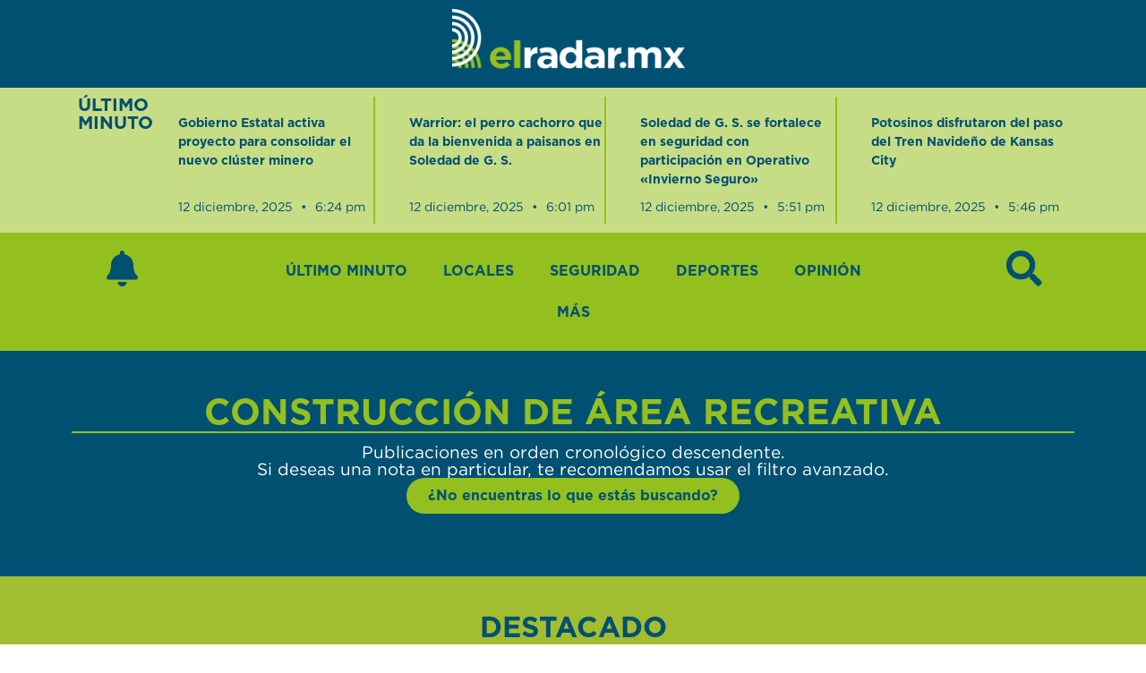

--- FILE ---
content_type: text/html; charset=UTF-8
request_url: https://elradar.mx/tag/construccion-de-area-recreativa/
body_size: 30522
content:
<!doctype html>
<html lang="es">
<head>
	<meta charset="UTF-8">
	<meta name="viewport" content="width=device-width, initial-scale=1">
	<link rel="profile" href="https://gmpg.org/xfn/11">
	<meta name='robots' content='index, follow, max-image-preview:large, max-snippet:-1, max-video-preview:-1' />

	<!-- This site is optimized with the Yoast SEO plugin v26.5 - https://yoast.com/wordpress/plugins/seo/ -->
	<title>Construcción de área recreativa archivos - El Radar.mx</title>
	<link rel="canonical" href="https://elradar.mx/tag/construccion-de-area-recreativa/" />
	<meta property="og:locale" content="es_ES" />
	<meta property="og:type" content="article" />
	<meta property="og:title" content="Construcción de área recreativa archivos - El Radar.mx" />
	<meta property="og:url" content="https://elradar.mx/tag/construccion-de-area-recreativa/" />
	<meta property="og:site_name" content="El Radar.mx" />
	<meta name="twitter:card" content="summary_large_image" />
	<script type="application/ld+json" class="yoast-schema-graph">{"@context":"https://schema.org","@graph":[{"@type":"CollectionPage","@id":"https://elradar.mx/tag/construccion-de-area-recreativa/","url":"https://elradar.mx/tag/construccion-de-area-recreativa/","name":"Construcción de área recreativa archivos - El Radar.mx","isPartOf":{"@id":"https://elradar.mx/#website"},"primaryImageOfPage":{"@id":"https://elradar.mx/tag/construccion-de-area-recreativa/#primaryimage"},"image":{"@id":"https://elradar.mx/tag/construccion-de-area-recreativa/#primaryimage"},"thumbnailUrl":"https://elradar.mx/wp-content/uploads/2020/09/WhatsApp-Image-2020-09-21-at-3.33.27-PM-1-scaled.jpeg","breadcrumb":{"@id":"https://elradar.mx/tag/construccion-de-area-recreativa/#breadcrumb"},"inLanguage":"es"},{"@type":"ImageObject","inLanguage":"es","@id":"https://elradar.mx/tag/construccion-de-area-recreativa/#primaryimage","url":"https://elradar.mx/wp-content/uploads/2020/09/WhatsApp-Image-2020-09-21-at-3.33.27-PM-1-scaled.jpeg","contentUrl":"https://elradar.mx/wp-content/uploads/2020/09/WhatsApp-Image-2020-09-21-at-3.33.27-PM-1-scaled.jpeg","width":1000,"height":666},{"@type":"BreadcrumbList","@id":"https://elradar.mx/tag/construccion-de-area-recreativa/#breadcrumb","itemListElement":[{"@type":"ListItem","position":1,"name":"Inicio","item":"https://elradar.mx/"},{"@type":"ListItem","position":2,"name":"Construcción de área recreativa"}]},{"@type":"WebSite","@id":"https://elradar.mx/#website","url":"https://elradar.mx/","name":"El Radar.mx","description":"","publisher":{"@id":"https://elradar.mx/#organization"},"potentialAction":[{"@type":"SearchAction","target":{"@type":"EntryPoint","urlTemplate":"https://elradar.mx/?s={search_term_string}"},"query-input":{"@type":"PropertyValueSpecification","valueRequired":true,"valueName":"search_term_string"}}],"inLanguage":"es"},{"@type":"Organization","@id":"https://elradar.mx/#organization","name":"EL RADAR","url":"https://elradar.mx/","logo":{"@type":"ImageObject","inLanguage":"es","@id":"https://elradar.mx/#/schema/logo/image/","url":"https://elradar.mx/wp-content/uploads/2018/09/LOGO_BLANCO_500PX.png","contentUrl":"https://elradar.mx/wp-content/uploads/2018/09/LOGO_BLANCO_500PX.png","width":500,"height":165,"caption":"EL RADAR"},"image":{"@id":"https://elradar.mx/#/schema/logo/image/"}}]}</script>
	<!-- / Yoast SEO plugin. -->


<link rel='dns-prefetch' href='//b2852166.smushcdn.com' />
<link rel='dns-prefetch' href='//hb.wpmucdn.com' />
<link href='//hb.wpmucdn.com' rel='preconnect' />
<link rel="alternate" type="application/rss+xml" title="El Radar.mx &raquo; Feed" href="https://elradar.mx/feed/" />
<link rel="alternate" type="application/rss+xml" title="El Radar.mx &raquo; Feed de los comentarios" href="https://elradar.mx/comments/feed/" />
<script type="wphb-delay-type" id="wpp-js" src="https://elradar.mx/wp-content/plugins/wordpress-popular-posts/assets/js/wpp.js?ver=7.3.6" data-sampling="1" data-sampling-rate="100" data-api-url="https://elradar.mx/wp-json/wordpress-popular-posts" data-post-id="0" data-token="52d9f02583" data-lang="0" data-debug="1"></script>
<link rel="alternate" type="application/rss+xml" title="El Radar.mx &raquo; Etiqueta Construcción de área recreativa del feed" href="https://elradar.mx/tag/construccion-de-area-recreativa/feed/" />
		<style>
			.lazyload,
			.lazyloading {
				max-width: 100%;
			}
		</style>
		<style id='wp-img-auto-sizes-contain-inline-css'>
img:is([sizes=auto i],[sizes^="auto," i]){contain-intrinsic-size:3000px 1500px}
/*# sourceURL=wp-img-auto-sizes-contain-inline-css */
</style>
<link rel='stylesheet' id='wp-block-library-css' href='https://hb.wpmucdn.com/elradar.mx/29a44656-52a8-48c3-88b5-e967640f14ab.css' media='all' />
<style id='global-styles-inline-css'>
:root{--wp--preset--aspect-ratio--square: 1;--wp--preset--aspect-ratio--4-3: 4/3;--wp--preset--aspect-ratio--3-4: 3/4;--wp--preset--aspect-ratio--3-2: 3/2;--wp--preset--aspect-ratio--2-3: 2/3;--wp--preset--aspect-ratio--16-9: 16/9;--wp--preset--aspect-ratio--9-16: 9/16;--wp--preset--color--black: #000000;--wp--preset--color--cyan-bluish-gray: #abb8c3;--wp--preset--color--white: #ffffff;--wp--preset--color--pale-pink: #f78da7;--wp--preset--color--vivid-red: #cf2e2e;--wp--preset--color--luminous-vivid-orange: #ff6900;--wp--preset--color--luminous-vivid-amber: #fcb900;--wp--preset--color--light-green-cyan: #7bdcb5;--wp--preset--color--vivid-green-cyan: #00d084;--wp--preset--color--pale-cyan-blue: #8ed1fc;--wp--preset--color--vivid-cyan-blue: #0693e3;--wp--preset--color--vivid-purple: #9b51e0;--wp--preset--gradient--vivid-cyan-blue-to-vivid-purple: linear-gradient(135deg,rgb(6,147,227) 0%,rgb(155,81,224) 100%);--wp--preset--gradient--light-green-cyan-to-vivid-green-cyan: linear-gradient(135deg,rgb(122,220,180) 0%,rgb(0,208,130) 100%);--wp--preset--gradient--luminous-vivid-amber-to-luminous-vivid-orange: linear-gradient(135deg,rgb(252,185,0) 0%,rgb(255,105,0) 100%);--wp--preset--gradient--luminous-vivid-orange-to-vivid-red: linear-gradient(135deg,rgb(255,105,0) 0%,rgb(207,46,46) 100%);--wp--preset--gradient--very-light-gray-to-cyan-bluish-gray: linear-gradient(135deg,rgb(238,238,238) 0%,rgb(169,184,195) 100%);--wp--preset--gradient--cool-to-warm-spectrum: linear-gradient(135deg,rgb(74,234,220) 0%,rgb(151,120,209) 20%,rgb(207,42,186) 40%,rgb(238,44,130) 60%,rgb(251,105,98) 80%,rgb(254,248,76) 100%);--wp--preset--gradient--blush-light-purple: linear-gradient(135deg,rgb(255,206,236) 0%,rgb(152,150,240) 100%);--wp--preset--gradient--blush-bordeaux: linear-gradient(135deg,rgb(254,205,165) 0%,rgb(254,45,45) 50%,rgb(107,0,62) 100%);--wp--preset--gradient--luminous-dusk: linear-gradient(135deg,rgb(255,203,112) 0%,rgb(199,81,192) 50%,rgb(65,88,208) 100%);--wp--preset--gradient--pale-ocean: linear-gradient(135deg,rgb(255,245,203) 0%,rgb(182,227,212) 50%,rgb(51,167,181) 100%);--wp--preset--gradient--electric-grass: linear-gradient(135deg,rgb(202,248,128) 0%,rgb(113,206,126) 100%);--wp--preset--gradient--midnight: linear-gradient(135deg,rgb(2,3,129) 0%,rgb(40,116,252) 100%);--wp--preset--font-size--small: 13px;--wp--preset--font-size--medium: 20px;--wp--preset--font-size--large: 36px;--wp--preset--font-size--x-large: 42px;--wp--preset--spacing--20: 0.44rem;--wp--preset--spacing--30: 0.67rem;--wp--preset--spacing--40: 1rem;--wp--preset--spacing--50: 1.5rem;--wp--preset--spacing--60: 2.25rem;--wp--preset--spacing--70: 3.38rem;--wp--preset--spacing--80: 5.06rem;--wp--preset--shadow--natural: 6px 6px 9px rgba(0, 0, 0, 0.2);--wp--preset--shadow--deep: 12px 12px 50px rgba(0, 0, 0, 0.4);--wp--preset--shadow--sharp: 6px 6px 0px rgba(0, 0, 0, 0.2);--wp--preset--shadow--outlined: 6px 6px 0px -3px rgb(255, 255, 255), 6px 6px rgb(0, 0, 0);--wp--preset--shadow--crisp: 6px 6px 0px rgb(0, 0, 0);}:root { --wp--style--global--content-size: 800px;--wp--style--global--wide-size: 1200px; }:where(body) { margin: 0; }.wp-site-blocks > .alignleft { float: left; margin-right: 2em; }.wp-site-blocks > .alignright { float: right; margin-left: 2em; }.wp-site-blocks > .aligncenter { justify-content: center; margin-left: auto; margin-right: auto; }:where(.wp-site-blocks) > * { margin-block-start: 24px; margin-block-end: 0; }:where(.wp-site-blocks) > :first-child { margin-block-start: 0; }:where(.wp-site-blocks) > :last-child { margin-block-end: 0; }:root { --wp--style--block-gap: 24px; }:root :where(.is-layout-flow) > :first-child{margin-block-start: 0;}:root :where(.is-layout-flow) > :last-child{margin-block-end: 0;}:root :where(.is-layout-flow) > *{margin-block-start: 24px;margin-block-end: 0;}:root :where(.is-layout-constrained) > :first-child{margin-block-start: 0;}:root :where(.is-layout-constrained) > :last-child{margin-block-end: 0;}:root :where(.is-layout-constrained) > *{margin-block-start: 24px;margin-block-end: 0;}:root :where(.is-layout-flex){gap: 24px;}:root :where(.is-layout-grid){gap: 24px;}.is-layout-flow > .alignleft{float: left;margin-inline-start: 0;margin-inline-end: 2em;}.is-layout-flow > .alignright{float: right;margin-inline-start: 2em;margin-inline-end: 0;}.is-layout-flow > .aligncenter{margin-left: auto !important;margin-right: auto !important;}.is-layout-constrained > .alignleft{float: left;margin-inline-start: 0;margin-inline-end: 2em;}.is-layout-constrained > .alignright{float: right;margin-inline-start: 2em;margin-inline-end: 0;}.is-layout-constrained > .aligncenter{margin-left: auto !important;margin-right: auto !important;}.is-layout-constrained > :where(:not(.alignleft):not(.alignright):not(.alignfull)){max-width: var(--wp--style--global--content-size);margin-left: auto !important;margin-right: auto !important;}.is-layout-constrained > .alignwide{max-width: var(--wp--style--global--wide-size);}body .is-layout-flex{display: flex;}.is-layout-flex{flex-wrap: wrap;align-items: center;}.is-layout-flex > :is(*, div){margin: 0;}body .is-layout-grid{display: grid;}.is-layout-grid > :is(*, div){margin: 0;}body{padding-top: 0px;padding-right: 0px;padding-bottom: 0px;padding-left: 0px;}a:where(:not(.wp-element-button)){text-decoration: underline;}:root :where(.wp-element-button, .wp-block-button__link){background-color: #32373c;border-width: 0;color: #fff;font-family: inherit;font-size: inherit;font-style: inherit;font-weight: inherit;letter-spacing: inherit;line-height: inherit;padding-top: calc(0.667em + 2px);padding-right: calc(1.333em + 2px);padding-bottom: calc(0.667em + 2px);padding-left: calc(1.333em + 2px);text-decoration: none;text-transform: inherit;}.has-black-color{color: var(--wp--preset--color--black) !important;}.has-cyan-bluish-gray-color{color: var(--wp--preset--color--cyan-bluish-gray) !important;}.has-white-color{color: var(--wp--preset--color--white) !important;}.has-pale-pink-color{color: var(--wp--preset--color--pale-pink) !important;}.has-vivid-red-color{color: var(--wp--preset--color--vivid-red) !important;}.has-luminous-vivid-orange-color{color: var(--wp--preset--color--luminous-vivid-orange) !important;}.has-luminous-vivid-amber-color{color: var(--wp--preset--color--luminous-vivid-amber) !important;}.has-light-green-cyan-color{color: var(--wp--preset--color--light-green-cyan) !important;}.has-vivid-green-cyan-color{color: var(--wp--preset--color--vivid-green-cyan) !important;}.has-pale-cyan-blue-color{color: var(--wp--preset--color--pale-cyan-blue) !important;}.has-vivid-cyan-blue-color{color: var(--wp--preset--color--vivid-cyan-blue) !important;}.has-vivid-purple-color{color: var(--wp--preset--color--vivid-purple) !important;}.has-black-background-color{background-color: var(--wp--preset--color--black) !important;}.has-cyan-bluish-gray-background-color{background-color: var(--wp--preset--color--cyan-bluish-gray) !important;}.has-white-background-color{background-color: var(--wp--preset--color--white) !important;}.has-pale-pink-background-color{background-color: var(--wp--preset--color--pale-pink) !important;}.has-vivid-red-background-color{background-color: var(--wp--preset--color--vivid-red) !important;}.has-luminous-vivid-orange-background-color{background-color: var(--wp--preset--color--luminous-vivid-orange) !important;}.has-luminous-vivid-amber-background-color{background-color: var(--wp--preset--color--luminous-vivid-amber) !important;}.has-light-green-cyan-background-color{background-color: var(--wp--preset--color--light-green-cyan) !important;}.has-vivid-green-cyan-background-color{background-color: var(--wp--preset--color--vivid-green-cyan) !important;}.has-pale-cyan-blue-background-color{background-color: var(--wp--preset--color--pale-cyan-blue) !important;}.has-vivid-cyan-blue-background-color{background-color: var(--wp--preset--color--vivid-cyan-blue) !important;}.has-vivid-purple-background-color{background-color: var(--wp--preset--color--vivid-purple) !important;}.has-black-border-color{border-color: var(--wp--preset--color--black) !important;}.has-cyan-bluish-gray-border-color{border-color: var(--wp--preset--color--cyan-bluish-gray) !important;}.has-white-border-color{border-color: var(--wp--preset--color--white) !important;}.has-pale-pink-border-color{border-color: var(--wp--preset--color--pale-pink) !important;}.has-vivid-red-border-color{border-color: var(--wp--preset--color--vivid-red) !important;}.has-luminous-vivid-orange-border-color{border-color: var(--wp--preset--color--luminous-vivid-orange) !important;}.has-luminous-vivid-amber-border-color{border-color: var(--wp--preset--color--luminous-vivid-amber) !important;}.has-light-green-cyan-border-color{border-color: var(--wp--preset--color--light-green-cyan) !important;}.has-vivid-green-cyan-border-color{border-color: var(--wp--preset--color--vivid-green-cyan) !important;}.has-pale-cyan-blue-border-color{border-color: var(--wp--preset--color--pale-cyan-blue) !important;}.has-vivid-cyan-blue-border-color{border-color: var(--wp--preset--color--vivid-cyan-blue) !important;}.has-vivid-purple-border-color{border-color: var(--wp--preset--color--vivid-purple) !important;}.has-vivid-cyan-blue-to-vivid-purple-gradient-background{background: var(--wp--preset--gradient--vivid-cyan-blue-to-vivid-purple) !important;}.has-light-green-cyan-to-vivid-green-cyan-gradient-background{background: var(--wp--preset--gradient--light-green-cyan-to-vivid-green-cyan) !important;}.has-luminous-vivid-amber-to-luminous-vivid-orange-gradient-background{background: var(--wp--preset--gradient--luminous-vivid-amber-to-luminous-vivid-orange) !important;}.has-luminous-vivid-orange-to-vivid-red-gradient-background{background: var(--wp--preset--gradient--luminous-vivid-orange-to-vivid-red) !important;}.has-very-light-gray-to-cyan-bluish-gray-gradient-background{background: var(--wp--preset--gradient--very-light-gray-to-cyan-bluish-gray) !important;}.has-cool-to-warm-spectrum-gradient-background{background: var(--wp--preset--gradient--cool-to-warm-spectrum) !important;}.has-blush-light-purple-gradient-background{background: var(--wp--preset--gradient--blush-light-purple) !important;}.has-blush-bordeaux-gradient-background{background: var(--wp--preset--gradient--blush-bordeaux) !important;}.has-luminous-dusk-gradient-background{background: var(--wp--preset--gradient--luminous-dusk) !important;}.has-pale-ocean-gradient-background{background: var(--wp--preset--gradient--pale-ocean) !important;}.has-electric-grass-gradient-background{background: var(--wp--preset--gradient--electric-grass) !important;}.has-midnight-gradient-background{background: var(--wp--preset--gradient--midnight) !important;}.has-small-font-size{font-size: var(--wp--preset--font-size--small) !important;}.has-medium-font-size{font-size: var(--wp--preset--font-size--medium) !important;}.has-large-font-size{font-size: var(--wp--preset--font-size--large) !important;}.has-x-large-font-size{font-size: var(--wp--preset--font-size--x-large) !important;}
:root :where(.wp-block-pullquote){font-size: 1.5em;line-height: 1.6;}
/*# sourceURL=global-styles-inline-css */
</style>
<link rel='stylesheet' id='searchandfilter-css' href='https://hb.wpmucdn.com/elradar.mx/86160dba-6997-47ec-ac4e-8f3174b5c613.css' media='all' />
<link rel='stylesheet' id='hello-elementor-css' href='https://hb.wpmucdn.com/elradar.mx/bd5434f6-e041-43d1-83c6-c15ecebee83b.css' media='all' />
<link rel='stylesheet' id='hello-elementor-theme-style-css' href='https://hb.wpmucdn.com/elradar.mx/923efeb3-2986-4fae-bd30-a59570121ff9.css' media='all' />
<link rel='stylesheet' id='hello-elementor-header-footer-css' href='https://hb.wpmucdn.com/elradar.mx/8cfe8f8f-6d08-424f-848e-08889ccf3a96.css' media='all' />
<link rel='stylesheet' id='elementor-frontend-css' href='https://hb.wpmucdn.com/elradar.mx/bd1f5f28-8a30-4c01-bc7f-c43666d683d8.css' media='all' />
<style id='elementor-frontend-inline-css'>
.elementor-kit-28515{--e-global-color-primary:#005071;--e-global-color-secondary:#FFFFFF;--e-global-color-text:#000000;--e-global-color-accent:#93C01F;--e-global-color-53fd391d:#7FA7B8;--e-global-color-13c6912d:#C6DD86;--e-global-typography-primary-font-family:"Gotham";--e-global-typography-primary-font-weight:700;--e-global-typography-secondary-font-family:"Gotham";--e-global-typography-secondary-font-weight:500;--e-global-typography-text-font-family:"Gotham";--e-global-typography-text-font-weight:400;--e-global-typography-accent-font-family:"Gotham";--e-global-typography-accent-font-weight:700;}.elementor-kit-28515 e-page-transition{background-color:#FFBC7D;}.elementor-section.elementor-section-boxed > .elementor-container{max-width:1140px;}.e-con{--container-max-width:1140px;}.elementor-widget:not(:last-child){margin-block-end:20px;}.elementor-element{--widgets-spacing:20px 20px;--widgets-spacing-row:20px;--widgets-spacing-column:20px;}{}h1.entry-title{display:var(--page-title-display);}.site-header .site-branding{flex-direction:column;align-items:stretch;}.site-header{padding-inline-end:0px;padding-inline-start:0px;}.site-footer .site-branding{flex-direction:column;align-items:stretch;}@media(max-width:1024px){.elementor-section.elementor-section-boxed > .elementor-container{max-width:1024px;}.e-con{--container-max-width:1024px;}}@media(max-width:767px){.elementor-section.elementor-section-boxed > .elementor-container{max-width:767px;}.e-con{--container-max-width:767px;}}/* Start Custom Fonts CSS */@font-face {
	font-family: 'Gotham';
	font-style: normal;
	font-weight: normal;
	font-display: swap;
	src: url('//elradar.mx/wp-content/themes/hello-theme-child/fonts/gotham_regular.woff') format('woff'),
		url('//elradar.mx/wp-content/themes/hello-theme-child/fonts/gotham_regular.ttf') format('truetype');
}
@font-face {
	font-family: 'Gotham';
	font-style: normal;
	font-weight: 500;
	font-display: swap;
	src: url('//elradar.mx/wp-content/themes/hello-theme-child/fonts/gotham_medium.woff') format('woff'),
		url('https://elradar.mx/wp-content/themes/hello-theme-child/fonts/gotham_medium.ttf') format('truetype');
}
@font-face {
	font-family: 'Gotham';
	font-style: normal;
	font-weight: 700;
	font-display: swap;
	src: url('//elradar.mx/wp-content/themes/hello-theme-child/fonts/gotham_bold.woff') format('woff'),
		url('//elradar.mx/wp-content/themes/hello-theme-child/fonts/gotham_bold.ttf') format('truetype');
}
/* End Custom Fonts CSS */
.elementor-28523 .elementor-element.elementor-element-9621a3a{--display:flex;--flex-direction:column;--container-widget-width:100%;--container-widget-height:initial;--container-widget-flex-grow:0;--container-widget-align-self:initial;--flex-wrap-mobile:wrap;}.elementor-28523 .elementor-element.elementor-element-9621a3a:not(.elementor-motion-effects-element-type-background), .elementor-28523 .elementor-element.elementor-element-9621a3a > .elementor-motion-effects-container > .elementor-motion-effects-layer{background-color:#005071;}.elementor-widget-image .widget-image-caption{color:var( --e-global-color-text );font-family:var( --e-global-typography-text-font-family ), Sans-serif;font-weight:var( --e-global-typography-text-font-weight );}.elementor-28523 .elementor-element.elementor-element-df079ef img{max-width:85%;}.elementor-28523 .elementor-element.elementor-element-93185d5{--display:flex;--flex-direction:row;--container-widget-width:calc( ( 1 - var( --container-widget-flex-grow ) ) * 100% );--container-widget-height:100%;--container-widget-flex-grow:1;--container-widget-align-self:stretch;--flex-wrap-mobile:wrap;--align-items:center;--gap:0px 0px;--row-gap:0px;--column-gap:0px;--padding-top:0%;--padding-bottom:0%;--padding-left:6%;--padding-right:6%;}.elementor-28523 .elementor-element.elementor-element-93185d5:not(.elementor-motion-effects-element-type-background), .elementor-28523 .elementor-element.elementor-element-93185d5 > .elementor-motion-effects-container > .elementor-motion-effects-layer{background-color:var( --e-global-color-13c6912d );}.elementor-28523 .elementor-element.elementor-element-7aa627e{--display:flex;--flex-direction:column;--container-widget-width:100%;--container-widget-height:initial;--container-widget-flex-grow:0;--container-widget-align-self:initial;--flex-wrap-mobile:wrap;}.elementor-widget-heading .elementor-heading-title{font-family:var( --e-global-typography-primary-font-family ), Sans-serif;font-weight:var( --e-global-typography-primary-font-weight );color:var( --e-global-color-primary );}.elementor-28523 .elementor-element.elementor-element-bc595b9{--display:flex;--flex-direction:column;--container-widget-width:100%;--container-widget-height:initial;--container-widget-flex-grow:0;--container-widget-align-self:initial;--flex-wrap-mobile:wrap;}.elementor-widget-posts .elementor-button{background-color:var( --e-global-color-accent );font-family:var( --e-global-typography-accent-font-family ), Sans-serif;font-weight:var( --e-global-typography-accent-font-weight );}.elementor-widget-posts .elementor-post__title, .elementor-widget-posts .elementor-post__title a{color:var( --e-global-color-secondary );font-family:var( --e-global-typography-primary-font-family ), Sans-serif;font-weight:var( --e-global-typography-primary-font-weight );}.elementor-widget-posts .elementor-post__meta-data{font-family:var( --e-global-typography-secondary-font-family ), Sans-serif;font-weight:var( --e-global-typography-secondary-font-weight );}.elementor-widget-posts .elementor-post__excerpt p{font-family:var( --e-global-typography-text-font-family ), Sans-serif;font-weight:var( --e-global-typography-text-font-weight );}.elementor-widget-posts .elementor-post__read-more{color:var( --e-global-color-accent );}.elementor-widget-posts a.elementor-post__read-more{font-family:var( --e-global-typography-accent-font-family ), Sans-serif;font-weight:var( --e-global-typography-accent-font-weight );}.elementor-widget-posts .elementor-post__card .elementor-post__badge{background-color:var( --e-global-color-accent );font-family:var( --e-global-typography-accent-font-family ), Sans-serif;font-weight:var( --e-global-typography-accent-font-weight );}.elementor-widget-posts .elementor-pagination{font-family:var( --e-global-typography-secondary-font-family ), Sans-serif;font-weight:var( --e-global-typography-secondary-font-weight );}.elementor-widget-posts .e-load-more-message{font-family:var( --e-global-typography-secondary-font-family ), Sans-serif;font-weight:var( --e-global-typography-secondary-font-weight );}.elementor-28523 .elementor-element.elementor-element-3ff5fd1 .elementor-post__meta-data span + span:before{content:"•";}.elementor-28523 .elementor-element.elementor-element-3ff5fd1{--grid-column-gap:38px;}.elementor-28523 .elementor-element.elementor-element-3ff5fd1 .elementor-post__card{background-color:#EEEEEE00;border-color:var( --e-global-color-accent );border-radius:0px;padding-top:0px;padding-bottom:0px;}.elementor-28523 .elementor-element.elementor-element-3ff5fd1 .elementor-post__text{padding:0 0px;}.elementor-28523 .elementor-element.elementor-element-3ff5fd1 .elementor-post__meta-data{padding:10px 0px;color:var( --e-global-color-primary );font-size:14px;font-weight:400;}.elementor-28523 .elementor-element.elementor-element-3ff5fd1 .elementor-post__avatar{padding-right:0px;padding-left:0px;}.elementor-28523 .elementor-element.elementor-element-3ff5fd1 .elementor-post__title, .elementor-28523 .elementor-element.elementor-element-3ff5fd1 .elementor-post__title a{color:var( --e-global-color-primary );font-family:"Gotham", Sans-serif;font-size:14px;font-weight:900;}.elementor-28523 .elementor-element.elementor-element-3ff5fd1 .elementor-post__title{margin-bottom:0px;}.elementor-28523 .elementor-element.elementor-element-3ff5fd1 .elementor-post__meta-data span:before{color:var( --e-global-color-primary );}.elementor-28523 .elementor-element.elementor-element-3ff5fd1 .elementor-post__excerpt p{color:var( --e-global-color-primary );}.elementor-28523 .elementor-element.elementor-element-330b368{--display:flex;--flex-direction:row;--container-widget-width:calc( ( 1 - var( --container-widget-flex-grow ) ) * 100% );--container-widget-height:100%;--container-widget-flex-grow:1;--container-widget-align-self:stretch;--flex-wrap-mobile:wrap;--align-items:center;--gap:0px 0px;--row-gap:0px;--column-gap:0px;--padding-top:0%;--padding-bottom:0%;--padding-left:6%;--padding-right:6%;}.elementor-28523 .elementor-element.elementor-element-330b368:not(.elementor-motion-effects-element-type-background), .elementor-28523 .elementor-element.elementor-element-330b368 > .elementor-motion-effects-container > .elementor-motion-effects-layer{background-color:var( --e-global-color-13c6912d );}.elementor-28523 .elementor-element.elementor-element-5665e45{--display:flex;--flex-direction:column;--container-widget-width:100%;--container-widget-height:initial;--container-widget-flex-grow:0;--container-widget-align-self:initial;--flex-wrap-mobile:wrap;}.elementor-28523 .elementor-element.elementor-element-fd07a23{--display:flex;--flex-direction:column;--container-widget-width:100%;--container-widget-height:initial;--container-widget-flex-grow:0;--container-widget-align-self:initial;--flex-wrap-mobile:wrap;}.elementor-28523 .elementor-element.elementor-element-9b502da .elementor-post__meta-data span + span:before{content:"•";}.elementor-28523 .elementor-element.elementor-element-9b502da{--grid-column-gap:38px;}.elementor-28523 .elementor-element.elementor-element-9b502da .elementor-post__card{background-color:#EEEEEE00;border-color:var( --e-global-color-accent );border-radius:0px;padding-top:0px;padding-bottom:0px;}.elementor-28523 .elementor-element.elementor-element-9b502da .elementor-post__text{padding:0 0px;}.elementor-28523 .elementor-element.elementor-element-9b502da .elementor-post__meta-data{padding:10px 0px;color:var( --e-global-color-primary );font-size:14px;font-weight:400;}.elementor-28523 .elementor-element.elementor-element-9b502da .elementor-post__avatar{padding-right:0px;padding-left:0px;}.elementor-28523 .elementor-element.elementor-element-9b502da .elementor-post__title, .elementor-28523 .elementor-element.elementor-element-9b502da .elementor-post__title a{color:var( --e-global-color-primary );font-family:"Gotham", Sans-serif;font-size:14px;font-weight:900;}.elementor-28523 .elementor-element.elementor-element-9b502da .elementor-post__title{margin-bottom:0px;}.elementor-28523 .elementor-element.elementor-element-9b502da .elementor-post__meta-data span:before{color:var( --e-global-color-primary );}.elementor-28523 .elementor-element.elementor-element-9b502da .elementor-post__excerpt p{color:var( --e-global-color-primary );}.elementor-28523 .elementor-element.elementor-element-fc38269{--display:flex;--flex-direction:row;--container-widget-width:calc( ( 1 - var( --container-widget-flex-grow ) ) * 100% );--container-widget-height:100%;--container-widget-flex-grow:1;--container-widget-align-self:stretch;--flex-wrap-mobile:wrap;--align-items:center;--gap:0px 0px;--row-gap:0px;--column-gap:0px;}.elementor-28523 .elementor-element.elementor-element-fc38269:not(.elementor-motion-effects-element-type-background), .elementor-28523 .elementor-element.elementor-element-fc38269 > .elementor-motion-effects-container > .elementor-motion-effects-layer{background-color:var( --e-global-color-accent );}.elementor-28523 .elementor-element.elementor-element-50a4998{--display:flex;--flex-direction:column;--container-widget-width:100%;--container-widget-height:initial;--container-widget-flex-grow:0;--container-widget-align-self:initial;--flex-wrap-mobile:wrap;}.elementor-widget-icon.elementor-view-stacked .elementor-icon{background-color:var( --e-global-color-primary );}.elementor-widget-icon.elementor-view-framed .elementor-icon, .elementor-widget-icon.elementor-view-default .elementor-icon{color:var( --e-global-color-primary );border-color:var( --e-global-color-primary );}.elementor-widget-icon.elementor-view-framed .elementor-icon, .elementor-widget-icon.elementor-view-default .elementor-icon svg{fill:var( --e-global-color-primary );}.elementor-28523 .elementor-element.elementor-element-53613df .elementor-icon-wrapper{text-align:center;}.elementor-28523 .elementor-element.elementor-element-53613df.elementor-view-stacked .elementor-icon{background-color:var( --e-global-color-primary );}.elementor-28523 .elementor-element.elementor-element-53613df.elementor-view-framed .elementor-icon, .elementor-28523 .elementor-element.elementor-element-53613df.elementor-view-default .elementor-icon{color:var( --e-global-color-primary );border-color:var( --e-global-color-primary );}.elementor-28523 .elementor-element.elementor-element-53613df.elementor-view-framed .elementor-icon, .elementor-28523 .elementor-element.elementor-element-53613df.elementor-view-default .elementor-icon svg{fill:var( --e-global-color-primary );}.elementor-28523 .elementor-element.elementor-element-53613df .elementor-icon{font-size:40px;}.elementor-28523 .elementor-element.elementor-element-53613df .elementor-icon svg{height:40px;}.elementor-28523 .elementor-element.elementor-element-e72e43c{--display:flex;--flex-direction:column;--container-widget-width:100%;--container-widget-height:initial;--container-widget-flex-grow:0;--container-widget-align-self:initial;--flex-wrap-mobile:wrap;}.elementor-widget-nav-menu .elementor-nav-menu .elementor-item{font-family:var( --e-global-typography-primary-font-family ), Sans-serif;font-weight:var( --e-global-typography-primary-font-weight );}.elementor-widget-nav-menu .elementor-nav-menu--main .elementor-item{color:var( --e-global-color-text );fill:var( --e-global-color-text );}.elementor-widget-nav-menu .elementor-nav-menu--main .elementor-item:hover,
					.elementor-widget-nav-menu .elementor-nav-menu--main .elementor-item.elementor-item-active,
					.elementor-widget-nav-menu .elementor-nav-menu--main .elementor-item.highlighted,
					.elementor-widget-nav-menu .elementor-nav-menu--main .elementor-item:focus{color:var( --e-global-color-accent );fill:var( --e-global-color-accent );}.elementor-widget-nav-menu .elementor-nav-menu--main:not(.e--pointer-framed) .elementor-item:before,
					.elementor-widget-nav-menu .elementor-nav-menu--main:not(.e--pointer-framed) .elementor-item:after{background-color:var( --e-global-color-accent );}.elementor-widget-nav-menu .e--pointer-framed .elementor-item:before,
					.elementor-widget-nav-menu .e--pointer-framed .elementor-item:after{border-color:var( --e-global-color-accent );}.elementor-widget-nav-menu{--e-nav-menu-divider-color:var( --e-global-color-text );}.elementor-widget-nav-menu .elementor-nav-menu--dropdown .elementor-item, .elementor-widget-nav-menu .elementor-nav-menu--dropdown  .elementor-sub-item{font-family:var( --e-global-typography-accent-font-family ), Sans-serif;font-weight:var( --e-global-typography-accent-font-weight );}.elementor-28523 .elementor-element.elementor-element-ee1814b .elementor-menu-toggle{margin-right:auto;background-color:rgba(2, 1, 1, 0);}.elementor-28523 .elementor-element.elementor-element-ee1814b .elementor-nav-menu .elementor-item{text-transform:uppercase;}.elementor-28523 .elementor-element.elementor-element-ee1814b .elementor-nav-menu--main .elementor-item{color:var( --e-global-color-primary );fill:var( --e-global-color-primary );}.elementor-28523 .elementor-element.elementor-element-ee1814b .elementor-nav-menu--main .elementor-item:hover,
					.elementor-28523 .elementor-element.elementor-element-ee1814b .elementor-nav-menu--main .elementor-item.elementor-item-active,
					.elementor-28523 .elementor-element.elementor-element-ee1814b .elementor-nav-menu--main .elementor-item.highlighted,
					.elementor-28523 .elementor-element.elementor-element-ee1814b .elementor-nav-menu--main .elementor-item:focus{color:var( --e-global-color-secondary );fill:var( --e-global-color-secondary );}.elementor-28523 .elementor-element.elementor-element-ee1814b .elementor-nav-menu--main:not(.e--pointer-framed) .elementor-item:before,
					.elementor-28523 .elementor-element.elementor-element-ee1814b .elementor-nav-menu--main:not(.e--pointer-framed) .elementor-item:after{background-color:var( --e-global-color-accent );}.elementor-28523 .elementor-element.elementor-element-ee1814b .e--pointer-framed .elementor-item:before,
					.elementor-28523 .elementor-element.elementor-element-ee1814b .e--pointer-framed .elementor-item:after{border-color:var( --e-global-color-accent );}.elementor-28523 .elementor-element.elementor-element-ee1814b .elementor-nav-menu--main .elementor-item.elementor-item-active{color:var( --e-global-color-primary );}.elementor-28523 .elementor-element.elementor-element-ee1814b .elementor-nav-menu--main:not(.e--pointer-framed) .elementor-item.elementor-item-active:before,
					.elementor-28523 .elementor-element.elementor-element-ee1814b .elementor-nav-menu--main:not(.e--pointer-framed) .elementor-item.elementor-item-active:after{background-color:var( --e-global-color-accent );}.elementor-28523 .elementor-element.elementor-element-ee1814b .e--pointer-framed .elementor-item.elementor-item-active:before,
					.elementor-28523 .elementor-element.elementor-element-ee1814b .e--pointer-framed .elementor-item.elementor-item-active:after{border-color:var( --e-global-color-accent );}.elementor-28523 .elementor-element.elementor-element-ee1814b .elementor-nav-menu--dropdown{background-color:var( --e-global-color-accent );}.elementor-28523 .elementor-element.elementor-element-ee1814b .elementor-nav-menu--dropdown a:hover,
					.elementor-28523 .elementor-element.elementor-element-ee1814b .elementor-nav-menu--dropdown a:focus,
					.elementor-28523 .elementor-element.elementor-element-ee1814b .elementor-nav-menu--dropdown a.elementor-item-active,
					.elementor-28523 .elementor-element.elementor-element-ee1814b .elementor-nav-menu--dropdown a.highlighted{background-color:var( --e-global-color-primary );}.elementor-28523 .elementor-element.elementor-element-ee1814b .elementor-nav-menu--dropdown .elementor-item, .elementor-28523 .elementor-element.elementor-element-ee1814b .elementor-nav-menu--dropdown  .elementor-sub-item{font-family:"Gotham", Sans-serif;font-weight:700;text-transform:uppercase;}.elementor-28523 .elementor-element.elementor-element-ee1814b div.elementor-menu-toggle{color:var( --e-global-color-primary );}.elementor-28523 .elementor-element.elementor-element-ee1814b div.elementor-menu-toggle svg{fill:var( --e-global-color-primary );}.elementor-28523 .elementor-element.elementor-element-ee1814b{--nav-menu-icon-size:40px;}.elementor-28523 .elementor-element.elementor-element-790e30e{--display:flex;--flex-direction:column;--container-widget-width:100%;--container-widget-height:initial;--container-widget-flex-grow:0;--container-widget-align-self:initial;--flex-wrap-mobile:wrap;}.elementor-28523 .elementor-element.elementor-element-9c23ca1 .elementor-icon-wrapper{text-align:center;}.elementor-28523 .elementor-element.elementor-element-9c23ca1.elementor-view-stacked .elementor-icon{background-color:var( --e-global-color-primary );}.elementor-28523 .elementor-element.elementor-element-9c23ca1.elementor-view-framed .elementor-icon, .elementor-28523 .elementor-element.elementor-element-9c23ca1.elementor-view-default .elementor-icon{color:var( --e-global-color-primary );border-color:var( --e-global-color-primary );}.elementor-28523 .elementor-element.elementor-element-9c23ca1.elementor-view-framed .elementor-icon, .elementor-28523 .elementor-element.elementor-element-9c23ca1.elementor-view-default .elementor-icon svg{fill:var( --e-global-color-primary );}.elementor-28523 .elementor-element.elementor-element-9c23ca1 .elementor-icon{font-size:40px;}.elementor-28523 .elementor-element.elementor-element-9c23ca1 .elementor-icon svg{height:40px;}.elementor-theme-builder-content-area{height:400px;}.elementor-location-header:before, .elementor-location-footer:before{content:"";display:table;clear:both;}@media(max-width:767px){.elementor-28523 .elementor-element.elementor-element-330b368{--padding-top:06%;--padding-bottom:0%;--padding-left:08%;--padding-right:05%;}.elementor-28523 .elementor-element.elementor-element-b6ff5fa{text-align:center;}.elementor-28523 .elementor-element.elementor-element-fd07a23{--padding-top:0px;--padding-bottom:0px;--padding-left:0px;--padding-right:0px;}.elementor-28523 .elementor-element.elementor-element-e72e43c{--width:50%;}.elementor-28523 .elementor-element.elementor-element-ee1814b .elementor-nav-menu--dropdown a{padding-left:33px;padding-right:33px;padding-top:14px;padding-bottom:14px;}.elementor-28523 .elementor-element.elementor-element-ee1814b .elementor-nav-menu--main > .elementor-nav-menu > li > .elementor-nav-menu--dropdown, .elementor-28523 .elementor-element.elementor-element-ee1814b .elementor-nav-menu__container.elementor-nav-menu--dropdown{margin-top:-9px !important;}.elementor-28523 .elementor-element.elementor-element-ee1814b{--nav-menu-icon-size:40px;}.elementor-28523 .elementor-element.elementor-element-790e30e{--width:50%;}.elementor-28523 .elementor-element.elementor-element-9c23ca1 .elementor-icon-wrapper{text-align:right;}}@media(min-width:768px){.elementor-28523 .elementor-element.elementor-element-7aa627e{--width:10%;}.elementor-28523 .elementor-element.elementor-element-bc595b9{--width:90%;}.elementor-28523 .elementor-element.elementor-element-5665e45{--width:10%;}.elementor-28523 .elementor-element.elementor-element-fd07a23{--width:90%;}.elementor-28523 .elementor-element.elementor-element-50a4998{--width:20%;}.elementor-28523 .elementor-element.elementor-element-e72e43c{--width:60%;}.elementor-28523 .elementor-element.elementor-element-790e30e{--width:20%;}}/* Start custom CSS for posts, class: .elementor-element-3ff5fd1 */.elementor-28523 .elementor-element.elementor-element-3ff5fd1 .elementor-post__title a:hover {
  color: #93C01F; /* Replace with your desired hover color */
}

.blog-with-divider2 .elementor-post {
  border-right: 2px solid #93C01F;
  padding-right: 20px;
  margin-right: 20px;
}
.blog-with-divider2 .elementor-post:nth-child(4n) {
  border-right: none;
}


.elementor-posts .elementor-post__card .elementor-post__meta-data {
    border-top: hidden!important;
    }

.blog-with-divider2 .elementor-post__excerpt {
    display: none;
}/* End custom CSS */
/* Start custom CSS for posts, class: .elementor-element-9b502da */.elementor-28523 .elementor-element.elementor-element-9b502da .elementor-post__title a:hover {
  color: #93C01F; /* Replace with your desired hover color */
}


.blog-with-divider1 .elementor-post:nth-child(4n) {
  border-right: none;
}


.elementor-posts .elementor-post__card .elementor-post__meta-data {
    border-top: hidden!important;
    }

.blog-with-divider1 .elementor-post__excerpt {
    display: none;
}



.blog-with-divider2 .elementor-post__excerpt {
    display: none;
}/* End custom CSS */
/* Start custom CSS for icon, class: .elementor-element-9c23ca1 */.elementor-28523 .elementor-element.elementor-element-9c23ca1 i.fas {
    margin-bottom: -4px;
}/* End custom CSS */
/* Start custom CSS */.publicidad-radar {
	width: 135% !important;
	height: auto !important;
}

img.publicidad-radar {
	width: 135% !important;
	height: auto !important;
}/* End custom CSS */
/* Start Custom Fonts CSS */@font-face {
	font-family: 'Gotham';
	font-style: normal;
	font-weight: normal;
	font-display: swap;
	src: url('//elradar.mx/wp-content/themes/hello-theme-child/fonts/gotham_regular.woff') format('woff'),
		url('//elradar.mx/wp-content/themes/hello-theme-child/fonts/gotham_regular.ttf') format('truetype');
}
@font-face {
	font-family: 'Gotham';
	font-style: normal;
	font-weight: 500;
	font-display: swap;
	src: url('//elradar.mx/wp-content/themes/hello-theme-child/fonts/gotham_medium.woff') format('woff'),
		url('https://elradar.mx/wp-content/themes/hello-theme-child/fonts/gotham_medium.ttf') format('truetype');
}
@font-face {
	font-family: 'Gotham';
	font-style: normal;
	font-weight: 700;
	font-display: swap;
	src: url('//elradar.mx/wp-content/themes/hello-theme-child/fonts/gotham_bold.woff') format('woff'),
		url('//elradar.mx/wp-content/themes/hello-theme-child/fonts/gotham_bold.ttf') format('truetype');
}
/* End Custom Fonts CSS */
.elementor-28530 .elementor-element.elementor-element-83530da{--display:flex;--flex-direction:row;--container-widget-width:initial;--container-widget-height:100%;--container-widget-flex-grow:1;--container-widget-align-self:stretch;--flex-wrap-mobile:wrap;--gap:0px 0px;--row-gap:0px;--column-gap:0px;--padding-top:60px;--padding-bottom:60px;--padding-left:0px;--padding-right:0px;}.elementor-28530 .elementor-element.elementor-element-83530da:not(.elementor-motion-effects-element-type-background), .elementor-28530 .elementor-element.elementor-element-83530da > .elementor-motion-effects-container > .elementor-motion-effects-layer{background-color:var( --e-global-color-primary );}.elementor-28530 .elementor-element.elementor-element-a20cb0f{--display:flex;--flex-direction:column;--container-widget-width:100%;--container-widget-height:initial;--container-widget-flex-grow:0;--container-widget-align-self:initial;--flex-wrap-mobile:wrap;--justify-content:center;--gap:10px 10px;--row-gap:10px;--column-gap:10px;}.elementor-widget-image .widget-image-caption{color:var( --e-global-color-text );font-family:var( --e-global-typography-text-font-family ), Sans-serif;font-weight:var( --e-global-typography-text-font-weight );}.elementor-widget-heading .elementor-heading-title{font-family:var( --e-global-typography-primary-font-family ), Sans-serif;font-weight:var( --e-global-typography-primary-font-weight );color:var( --e-global-color-primary );}.elementor-28530 .elementor-element.elementor-element-b2aee11{text-align:center;}.elementor-28530 .elementor-element.elementor-element-b2aee11 .elementor-heading-title{color:var( --e-global-color-secondary );}.elementor-28530 .elementor-element.elementor-element-ab85630{--grid-template-columns:repeat(0, auto);--icon-size:15px;--grid-column-gap:5px;--grid-row-gap:0px;}.elementor-28530 .elementor-element.elementor-element-ab85630 .elementor-widget-container{text-align:center;}.elementor-28530 .elementor-element.elementor-element-ab85630 .elementor-social-icon{background-color:var( --e-global-color-accent );}.elementor-28530 .elementor-element.elementor-element-ab85630 .elementor-social-icon i{color:var( --e-global-color-primary );}.elementor-28530 .elementor-element.elementor-element-ab85630 .elementor-social-icon svg{fill:var( --e-global-color-primary );}.elementor-widget-button .elementor-button{background-color:var( --e-global-color-accent );font-family:var( --e-global-typography-accent-font-family ), Sans-serif;font-weight:var( --e-global-typography-accent-font-weight );}.elementor-28530 .elementor-element.elementor-element-2900d26 .elementor-button{background-color:rgba(163, 189, 49, 0);font-family:var( --e-global-typography-text-font-family ), Sans-serif;font-weight:var( --e-global-typography-text-font-weight );fill:var( --e-global-color-secondary );color:var( --e-global-color-secondary );padding:0px 0px 0px 0px;}.elementor-28530 .elementor-element.elementor-element-2900d26 > .elementor-widget-container{padding:0px 0px 0px 0px;}.elementor-28530 .elementor-element.elementor-element-2900d26 .elementor-button:hover, .elementor-28530 .elementor-element.elementor-element-2900d26 .elementor-button:focus{color:#A3BD31;}.elementor-28530 .elementor-element.elementor-element-2900d26 .elementor-button:hover svg, .elementor-28530 .elementor-element.elementor-element-2900d26 .elementor-button:focus svg{fill:#A3BD31;}.elementor-28530 .elementor-element.elementor-element-8de5a01 .elementor-button{background-color:rgba(163, 189, 49, 0);font-family:var( --e-global-typography-text-font-family ), Sans-serif;font-weight:var( --e-global-typography-text-font-weight );fill:var( --e-global-color-secondary );color:var( --e-global-color-secondary );padding:0px 0px 0px 0px;}.elementor-28530 .elementor-element.elementor-element-8de5a01 > .elementor-widget-container{padding:0px 0px 0px 0px;}.elementor-28530 .elementor-element.elementor-element-8de5a01 .elementor-button:hover, .elementor-28530 .elementor-element.elementor-element-8de5a01 .elementor-button:focus{color:#A3BD31;}.elementor-28530 .elementor-element.elementor-element-8de5a01 .elementor-button:hover svg, .elementor-28530 .elementor-element.elementor-element-8de5a01 .elementor-button:focus svg{fill:#A3BD31;}.elementor-28530 .elementor-element.elementor-element-206e130{text-align:left;}.elementor-28530 .elementor-element.elementor-element-206e130 .elementor-heading-title{color:var( --e-global-color-accent );}.elementor-28530 .elementor-element.elementor-element-bfc1f22{--display:flex;--flex-direction:row;--container-widget-width:calc( ( 1 - var( --container-widget-flex-grow ) ) * 100% );--container-widget-height:100%;--container-widget-flex-grow:1;--container-widget-align-self:stretch;--flex-wrap-mobile:wrap;--align-items:flex-end;--padding-top:0px;--padding-bottom:0px;--padding-left:80px;--padding-right:60px;}.elementor-28530 .elementor-element.elementor-element-0ffec12{--display:flex;}.elementor-28530 .elementor-element.elementor-element-24448d2{text-align:left;}.elementor-28530 .elementor-element.elementor-element-24448d2 .elementor-heading-title{color:var( --e-global-color-accent );}.elementor-widget-nav-menu .elementor-nav-menu .elementor-item{font-family:var( --e-global-typography-primary-font-family ), Sans-serif;font-weight:var( --e-global-typography-primary-font-weight );}.elementor-widget-nav-menu .elementor-nav-menu--main .elementor-item{color:var( --e-global-color-text );fill:var( --e-global-color-text );}.elementor-widget-nav-menu .elementor-nav-menu--main .elementor-item:hover,
					.elementor-widget-nav-menu .elementor-nav-menu--main .elementor-item.elementor-item-active,
					.elementor-widget-nav-menu .elementor-nav-menu--main .elementor-item.highlighted,
					.elementor-widget-nav-menu .elementor-nav-menu--main .elementor-item:focus{color:var( --e-global-color-accent );fill:var( --e-global-color-accent );}.elementor-widget-nav-menu .elementor-nav-menu--main:not(.e--pointer-framed) .elementor-item:before,
					.elementor-widget-nav-menu .elementor-nav-menu--main:not(.e--pointer-framed) .elementor-item:after{background-color:var( --e-global-color-accent );}.elementor-widget-nav-menu .e--pointer-framed .elementor-item:before,
					.elementor-widget-nav-menu .e--pointer-framed .elementor-item:after{border-color:var( --e-global-color-accent );}.elementor-widget-nav-menu{--e-nav-menu-divider-color:var( --e-global-color-text );}.elementor-widget-nav-menu .elementor-nav-menu--dropdown .elementor-item, .elementor-widget-nav-menu .elementor-nav-menu--dropdown  .elementor-sub-item{font-family:var( --e-global-typography-accent-font-family ), Sans-serif;font-weight:var( --e-global-typography-accent-font-weight );}.elementor-28530 .elementor-element.elementor-element-78dcf6a .elementor-nav-menu .elementor-item{font-family:var( --e-global-typography-text-font-family ), Sans-serif;font-weight:var( --e-global-typography-text-font-weight );}.elementor-28530 .elementor-element.elementor-element-78dcf6a .elementor-nav-menu--main .elementor-item{color:#FFFFFF;fill:#FFFFFF;padding-left:0px;padding-right:0px;padding-top:7px;padding-bottom:7px;}.elementor-28530 .elementor-element.elementor-element-78dcf6a .elementor-nav-menu--main .elementor-item:hover,
					.elementor-28530 .elementor-element.elementor-element-78dcf6a .elementor-nav-menu--main .elementor-item.elementor-item-active,
					.elementor-28530 .elementor-element.elementor-element-78dcf6a .elementor-nav-menu--main .elementor-item.highlighted,
					.elementor-28530 .elementor-element.elementor-element-78dcf6a .elementor-nav-menu--main .elementor-item:focus{color:#A3BD31;fill:#A3BD31;}.elementor-28530 .elementor-element.elementor-element-f918754{--display:flex;}.elementor-28530 .elementor-element.elementor-element-86138e0 .elementor-nav-menu .elementor-item{font-family:var( --e-global-typography-text-font-family ), Sans-serif;font-weight:var( --e-global-typography-text-font-weight );}.elementor-28530 .elementor-element.elementor-element-86138e0 .elementor-nav-menu--main .elementor-item{color:#FFFFFF;fill:#FFFFFF;padding-left:0px;padding-right:0px;padding-top:7px;padding-bottom:7px;}.elementor-28530 .elementor-element.elementor-element-86138e0 .elementor-nav-menu--main .elementor-item:hover,
					.elementor-28530 .elementor-element.elementor-element-86138e0 .elementor-nav-menu--main .elementor-item.elementor-item-active,
					.elementor-28530 .elementor-element.elementor-element-86138e0 .elementor-nav-menu--main .elementor-item.highlighted,
					.elementor-28530 .elementor-element.elementor-element-86138e0 .elementor-nav-menu--main .elementor-item:focus{color:#A3BD31;fill:#A3BD31;}.elementor-28530 .elementor-element.elementor-element-222da0b{--display:flex;--flex-direction:column;--container-widget-width:100%;--container-widget-height:initial;--container-widget-flex-grow:0;--container-widget-align-self:initial;--flex-wrap-mobile:wrap;--justify-content:flex-start;--gap:0px 0px;--row-gap:0px;--column-gap:0px;border-style:none;--border-style:none;}.elementor-28530 .elementor-element.elementor-element-063c094{--display:flex;border-style:solid;--border-style:solid;border-width:3px 3px 3px 3px;--border-top-width:3px;--border-right-width:3px;--border-bottom-width:3px;--border-left-width:3px;border-color:var( --e-global-color-accent );--border-color:var( --e-global-color-accent );--padding-top:20px;--padding-bottom:20px;--padding-left:20px;--padding-right:20px;}.elementor-28530 .elementor-element.elementor-element-76ec56a{--grid-template-columns:repeat(0, auto);--icon-size:20px;--grid-column-gap:5px;--grid-row-gap:0px;}.elementor-28530 .elementor-element.elementor-element-76ec56a .elementor-widget-container{text-align:center;}.elementor-28530 .elementor-element.elementor-element-76ec56a > .elementor-widget-container{margin:-40px 0px 0px 0px;}.elementor-28530 .elementor-element.elementor-element-76ec56a .elementor-social-icon{background-color:var( --e-global-color-accent );}.elementor-28530 .elementor-element.elementor-element-76ec56a .elementor-social-icon i{color:var( --e-global-color-primary );}.elementor-28530 .elementor-element.elementor-element-76ec56a .elementor-social-icon svg{fill:var( --e-global-color-primary );}.elementor-28530 .elementor-element.elementor-element-041090e{text-align:center;}.elementor-28530 .elementor-element.elementor-element-041090e .elementor-heading-title{color:var( --e-global-color-secondary );}.elementor-widget-text-editor{font-family:var( --e-global-typography-text-font-family ), Sans-serif;font-weight:var( --e-global-typography-text-font-weight );color:var( --e-global-color-text );}.elementor-widget-text-editor.elementor-drop-cap-view-stacked .elementor-drop-cap{background-color:var( --e-global-color-primary );}.elementor-widget-text-editor.elementor-drop-cap-view-framed .elementor-drop-cap, .elementor-widget-text-editor.elementor-drop-cap-view-default .elementor-drop-cap{color:var( --e-global-color-primary );border-color:var( --e-global-color-primary );}.elementor-28530 .elementor-element.elementor-element-925ebbc{text-align:center;color:var( --e-global-color-secondary );}.elementor-widget-form .elementor-field-group > label, .elementor-widget-form .elementor-field-subgroup label{color:var( --e-global-color-text );}.elementor-widget-form .elementor-field-group > label{font-family:var( --e-global-typography-text-font-family ), Sans-serif;font-weight:var( --e-global-typography-text-font-weight );}.elementor-widget-form .elementor-field-type-html{color:var( --e-global-color-text );font-family:var( --e-global-typography-text-font-family ), Sans-serif;font-weight:var( --e-global-typography-text-font-weight );}.elementor-widget-form .elementor-field-group .elementor-field{color:var( --e-global-color-text );}.elementor-widget-form .elementor-field-group .elementor-field, .elementor-widget-form .elementor-field-subgroup label{font-family:var( --e-global-typography-text-font-family ), Sans-serif;font-weight:var( --e-global-typography-text-font-weight );}.elementor-widget-form .elementor-button{font-family:var( --e-global-typography-accent-font-family ), Sans-serif;font-weight:var( --e-global-typography-accent-font-weight );}.elementor-widget-form .e-form__buttons__wrapper__button-next{background-color:var( --e-global-color-accent );}.elementor-widget-form .elementor-button[type="submit"]{background-color:var( --e-global-color-accent );}.elementor-widget-form .e-form__buttons__wrapper__button-previous{background-color:var( --e-global-color-accent );}.elementor-widget-form .elementor-message{font-family:var( --e-global-typography-text-font-family ), Sans-serif;font-weight:var( --e-global-typography-text-font-weight );}.elementor-widget-form .e-form__indicators__indicator, .elementor-widget-form .e-form__indicators__indicator__label{font-family:var( --e-global-typography-accent-font-family ), Sans-serif;font-weight:var( --e-global-typography-accent-font-weight );}.elementor-widget-form{--e-form-steps-indicator-inactive-primary-color:var( --e-global-color-text );--e-form-steps-indicator-active-primary-color:var( --e-global-color-accent );--e-form-steps-indicator-completed-primary-color:var( --e-global-color-accent );--e-form-steps-indicator-progress-color:var( --e-global-color-accent );--e-form-steps-indicator-progress-background-color:var( --e-global-color-text );--e-form-steps-indicator-progress-meter-color:var( --e-global-color-text );}.elementor-widget-form .e-form__indicators__indicator__progress__meter{font-family:var( --e-global-typography-accent-font-family ), Sans-serif;font-weight:var( --e-global-typography-accent-font-weight );}.elementor-28530 .elementor-element.elementor-element-94694e0 .elementor-button-content-wrapper{flex-direction:row;}.elementor-28530 .elementor-element.elementor-element-94694e0 .elementor-field-group{padding-right:calc( 10px/2 );padding-left:calc( 10px/2 );margin-bottom:10px;}.elementor-28530 .elementor-element.elementor-element-94694e0 .elementor-form-fields-wrapper{margin-left:calc( -10px/2 );margin-right:calc( -10px/2 );margin-bottom:-10px;}.elementor-28530 .elementor-element.elementor-element-94694e0 .elementor-field-group.recaptcha_v3-bottomleft, .elementor-28530 .elementor-element.elementor-element-94694e0 .elementor-field-group.recaptcha_v3-bottomright{margin-bottom:0;}body.rtl .elementor-28530 .elementor-element.elementor-element-94694e0 .elementor-labels-inline .elementor-field-group > label{padding-left:0px;}body:not(.rtl) .elementor-28530 .elementor-element.elementor-element-94694e0 .elementor-labels-inline .elementor-field-group > label{padding-right:0px;}body .elementor-28530 .elementor-element.elementor-element-94694e0 .elementor-labels-above .elementor-field-group > label{padding-bottom:0px;}.elementor-28530 .elementor-element.elementor-element-94694e0 .elementor-field-type-html{padding-bottom:0px;}.elementor-28530 .elementor-element.elementor-element-94694e0 .elementor-field-group .elementor-field:not(.elementor-select-wrapper){background-color:#ffffff;}.elementor-28530 .elementor-element.elementor-element-94694e0 .elementor-field-group .elementor-select-wrapper select{background-color:#ffffff;}.elementor-28530 .elementor-element.elementor-element-94694e0 .e-form__buttons__wrapper__button-next{color:var( --e-global-color-primary );}.elementor-28530 .elementor-element.elementor-element-94694e0 .elementor-button[type="submit"]{color:var( --e-global-color-primary );}.elementor-28530 .elementor-element.elementor-element-94694e0 .elementor-button[type="submit"] svg *{fill:var( --e-global-color-primary );}.elementor-28530 .elementor-element.elementor-element-94694e0 .e-form__buttons__wrapper__button-previous{color:#ffffff;}.elementor-28530 .elementor-element.elementor-element-94694e0 .e-form__buttons__wrapper__button-next:hover{color:#ffffff;}.elementor-28530 .elementor-element.elementor-element-94694e0 .elementor-button[type="submit"]:hover{color:#ffffff;}.elementor-28530 .elementor-element.elementor-element-94694e0 .elementor-button[type="submit"]:hover svg *{fill:#ffffff;}.elementor-28530 .elementor-element.elementor-element-94694e0 .e-form__buttons__wrapper__button-previous:hover{color:#ffffff;}.elementor-28530 .elementor-element.elementor-element-94694e0 .elementor-button{border-radius:10px 10px 10px 10px;}.elementor-28530 .elementor-element.elementor-element-94694e0{--e-form-steps-indicators-spacing:20px;--e-form-steps-indicator-padding:30px;--e-form-steps-indicator-inactive-secondary-color:#ffffff;--e-form-steps-indicator-active-secondary-color:#ffffff;--e-form-steps-indicator-completed-secondary-color:#ffffff;--e-form-steps-divider-width:1px;--e-form-steps-divider-gap:10px;}.elementor-28530 .elementor-element.elementor-element-884d4b1 .elementor-button{background-color:rgba(163, 189, 49, 0);font-family:var( --e-global-typography-text-font-family ), Sans-serif;font-weight:var( --e-global-typography-text-font-weight );fill:var( --e-global-color-secondary );color:var( --e-global-color-secondary );padding:0px 0px 0px 0px;}.elementor-28530 .elementor-element.elementor-element-884d4b1 > .elementor-widget-container{padding:0px 0px 0px 0px;}.elementor-28530 .elementor-element.elementor-element-884d4b1 .elementor-button:hover, .elementor-28530 .elementor-element.elementor-element-884d4b1 .elementor-button:focus{color:#A3BD31;}.elementor-28530 .elementor-element.elementor-element-884d4b1 .elementor-button:hover svg, .elementor-28530 .elementor-element.elementor-element-884d4b1 .elementor-button:focus svg{fill:#A3BD31;}.elementor-28530 .elementor-element.elementor-element-c818bba .elementor-button{background-color:rgba(163, 189, 49, 0);font-family:var( --e-global-typography-text-font-family ), Sans-serif;font-weight:var( --e-global-typography-text-font-weight );fill:var( --e-global-color-secondary );color:var( --e-global-color-secondary );padding:0px 0px 0px 0px;}.elementor-28530 .elementor-element.elementor-element-c818bba > .elementor-widget-container{padding:0px 0px 0px 0px;}.elementor-28530 .elementor-element.elementor-element-c818bba .elementor-button:hover, .elementor-28530 .elementor-element.elementor-element-c818bba .elementor-button:focus{color:#A3BD31;}.elementor-28530 .elementor-element.elementor-element-c818bba .elementor-button:hover svg, .elementor-28530 .elementor-element.elementor-element-c818bba .elementor-button:focus svg{fill:#A3BD31;}.elementor-28530 .elementor-element.elementor-element-7822430{--display:flex;--flex-direction:column;--container-widget-width:100%;--container-widget-height:initial;--container-widget-flex-grow:0;--container-widget-align-self:initial;--flex-wrap-mobile:wrap;}.elementor-28530 .elementor-element.elementor-element-7822430:not(.elementor-motion-effects-element-type-background), .elementor-28530 .elementor-element.elementor-element-7822430 > .elementor-motion-effects-container > .elementor-motion-effects-layer{background-color:var( --e-global-color-primary );}.elementor-28530 .elementor-element.elementor-element-1df12fc > .elementor-widget-container{margin:16px 0px 0px 0px;}.elementor-28530 .elementor-element.elementor-element-1df12fc{text-align:center;}.elementor-28530 .elementor-element.elementor-element-1df12fc .elementor-heading-title{font-weight:400;color:#FFFFFF;}.elementor-theme-builder-content-area{height:400px;}.elementor-location-header:before, .elementor-location-footer:before{content:"";display:table;clear:both;}@media(min-width:768px){.elementor-28530 .elementor-element.elementor-element-a20cb0f{--width:30%;}.elementor-28530 .elementor-element.elementor-element-bfc1f22{--width:50%;}.elementor-28530 .elementor-element.elementor-element-0ffec12{--width:50%;}.elementor-28530 .elementor-element.elementor-element-f918754{--width:50%;}.elementor-28530 .elementor-element.elementor-element-222da0b{--width:30%;}}@media(max-width:767px){.elementor-28530 .elementor-element.elementor-element-83530da{--flex-direction:column;--container-widget-width:100%;--container-widget-height:initial;--container-widget-flex-grow:0;--container-widget-align-self:initial;--flex-wrap-mobile:wrap;--padding-top:40px;--padding-bottom:40px;--padding-left:0px;--padding-right:0px;}.elementor-28530 .elementor-element.elementor-element-99394b7 img{max-width:70%;}.elementor-28530 .elementor-element.elementor-element-206e130 > .elementor-widget-container{padding:40px 0px 0px 0px;}.elementor-28530 .elementor-element.elementor-element-206e130{text-align:center;}.elementor-28530 .elementor-element.elementor-element-bfc1f22{--justify-content:center;--align-items:flex-end;--container-widget-width:calc( ( 1 - var( --container-widget-flex-grow ) ) * 100% );--padding-top:0px;--padding-bottom:40px;--padding-left:0px;--padding-right:0px;}.elementor-28530 .elementor-element.elementor-element-0ffec12{--width:37%;}.elementor-28530 .elementor-element.elementor-element-f918754{--width:37%;}.elementor-28530 .elementor-element.elementor-element-222da0b{--margin-top:0px;--margin-bottom:0px;--margin-left:0px;--margin-right:0px;--padding-top:20px;--padding-bottom:20px;--padding-left:20px;--padding-right:20px;}.elementor-28530 .elementor-element.elementor-element-1df12fc > .elementor-widget-container{padding:0px 10px 20px 10px;}}/* Start custom CSS for nav-menu, class: .elementor-element-78dcf6a *//* LEFT MENU: hide last 5 items */
.split-left .elementor-nav-menu > li:nth-last-child(-n+4) {
  display: none !important;
}

/* RIGHT MENU: hide first 5 items */
.split-right .elementor-nav-menu > li:nth-child(-n+4) {
  display: none !important;
}/* End custom CSS */
/* Start custom CSS for nav-menu, class: .elementor-element-86138e0 *//* LEFT MENU: hide last 5 items */
.split-left .elementor-nav-menu > li:nth-last-child(-n+6) {
  display: none !important;
}

/* RIGHT MENU: hide first 5 items */
.split-right .elementor-nav-menu > li:nth-child(-n+6) {
  display: none !important;
}/* End custom CSS */
.elementor-28549 .elementor-element.elementor-element-a33e971{--display:flex;--flex-direction:column;--container-widget-width:calc( ( 1 - var( --container-widget-flex-grow ) ) * 100% );--container-widget-height:initial;--container-widget-flex-grow:0;--container-widget-align-self:initial;--flex-wrap-mobile:wrap;--align-items:stretch;--gap:10px 10px;--row-gap:10px;--column-gap:10px;--margin-top:0px;--margin-bottom:0px;--margin-left:0px;--margin-right:0px;--padding-top:40px;--padding-bottom:0px;--padding-left:0px;--padding-right:0px;}.elementor-28549 .elementor-element.elementor-element-a33e971:not(.elementor-motion-effects-element-type-background), .elementor-28549 .elementor-element.elementor-element-a33e971 > .elementor-motion-effects-container > .elementor-motion-effects-layer{background-color:var( --e-global-color-primary );}.elementor-28549 .elementor-element.elementor-element-7ee68b7{--display:flex;}.elementor-widget-theme-archive-title .elementor-heading-title{font-family:var( --e-global-typography-primary-font-family ), Sans-serif;font-weight:var( --e-global-typography-primary-font-weight );color:var( --e-global-color-primary );}.elementor-28549 .elementor-element.elementor-element-3d980dc{text-align:center;}.elementor-28549 .elementor-element.elementor-element-3d980dc .elementor-heading-title{text-transform:uppercase;color:var( --e-global-color-accent );}.elementor-widget-heading .elementor-heading-title{font-family:var( --e-global-typography-primary-font-family ), Sans-serif;font-weight:var( --e-global-typography-primary-font-weight );color:var( --e-global-color-primary );}.elementor-28549 .elementor-element.elementor-element-9bc5edb{text-align:center;}.elementor-28549 .elementor-element.elementor-element-9bc5edb .elementor-heading-title{color:var( --e-global-color-secondary );}.elementor-28549 .elementor-element.elementor-element-0962a55{--display:flex;--flex-direction:column;--container-widget-width:calc( ( 1 - var( --container-widget-flex-grow ) ) * 100% );--container-widget-height:initial;--container-widget-flex-grow:0;--container-widget-align-self:initial;--flex-wrap-mobile:wrap;--align-items:stretch;--gap:10px 10px;--row-gap:10px;--column-gap:10px;border-style:solid;--border-style:solid;border-width:2px 0px 0px 0px;--border-top-width:2px;--border-right-width:0px;--border-bottom-width:0px;--border-left-width:0px;border-color:var( --e-global-color-accent );--border-color:var( --e-global-color-accent );--margin-top:0px;--margin-bottom:48px;--margin-left:0px;--margin-right:0px;--padding-top:12px;--padding-bottom:12px;--padding-left:12px;--padding-right:12px;}.elementor-28549 .elementor-element.elementor-element-8818663{text-align:center;}.elementor-28549 .elementor-element.elementor-element-8818663 .elementor-heading-title{font-family:var( --e-global-typography-text-font-family ), Sans-serif;font-weight:var( --e-global-typography-text-font-weight );color:var( --e-global-color-secondary );}.elementor-widget-button .elementor-button{background-color:var( --e-global-color-accent );font-family:var( --e-global-typography-accent-font-family ), Sans-serif;font-weight:var( --e-global-typography-accent-font-weight );}.elementor-28549 .elementor-element.elementor-element-46e9838 .elementor-button{background-color:var( --e-global-color-accent );font-size:1rem;fill:#005272;color:#005272;border-radius:50px 50px 50px 50px;}.elementor-28549 .elementor-element.elementor-element-46e9838 .elementor-button:hover, .elementor-28549 .elementor-element.elementor-element-46e9838 .elementor-button:focus{color:#005272;}.elementor-28549 .elementor-element.elementor-element-46e9838 .elementor-button:hover svg, .elementor-28549 .elementor-element.elementor-element-46e9838 .elementor-button:focus svg{fill:#005272;}.elementor-28549 .elementor-element.elementor-element-7da1267:not(.elementor-motion-effects-element-type-background), .elementor-28549 .elementor-element.elementor-element-7da1267 > .elementor-motion-effects-container > .elementor-motion-effects-layer{background-color:#A3BD31;}.elementor-28549 .elementor-element.elementor-element-7da1267{transition:background 0.3s, border 0.3s, border-radius 0.3s, box-shadow 0.3s;margin-top:0px;margin-bottom:32px;padding:32px 16px 32px 16px;}.elementor-28549 .elementor-element.elementor-element-7da1267 > .elementor-background-overlay{transition:background 0.3s, border-radius 0.3s, opacity 0.3s;}.elementor-28549 .elementor-element.elementor-element-1e3b570{text-align:center;}.elementor-28549 .elementor-element.elementor-element-1e3b570 .elementor-heading-title{text-transform:uppercase;color:var( --e-global-color-primary );}.elementor-widget-uael-posts .uael-posts-tabs-dropdown .uael-filters-dropdown-button,.elementor-widget-uael-posts .uael-post__header-filter{font-family:var( --e-global-typography-accent-font-family ), Sans-serif;font-weight:var( --e-global-typography-accent-font-weight );}.elementor-widget-uael-posts .uael-grid-pagination a.page-numbers{color:var( --e-global-color-accent );}.elementor-widget-uael-posts .uael-grid-pagination span.page-numbers.current{color:var( --e-global-color-accent );}.elementor-widget-uael-posts .uael-post__load-more{color:var( --e-global-color-accent );background-color:var( --e-global-color-accent );font-family:var( --e-global-typography-accent-font-family ), Sans-serif;font-weight:var( --e-global-typography-accent-font-weight );}.elementor-widget-uael-posts .uael-post-inf-loader > div{background-color:var( --e-global-color-primary );}.elementor-widget-uael-posts .uael-grid-pagination a.page-numbers, .elementor-widget-uael-posts .uael-grid-pagination span.page-numbers.current{font-family:var( --e-global-typography-accent-font-family ), Sans-serif;font-weight:var( --e-global-typography-accent-font-weight );}.elementor-widget-uael-posts .uael-post-wrapper-featured .uael-post__title, .elementor-widget-uael-posts .uael-post-wrapper-featured .uael-post__title a{color:var( --e-global-color-secondary );font-family:var( --e-global-typography-primary-font-family ), Sans-serif;font-weight:var( --e-global-typography-primary-font-weight );}.elementor-widget-uael-posts .uael-post-wrapper-featured .uael-post__meta-data{color:var( --e-global-color-secondary );}.elementor-widget-uael-posts .uael-post-wrapper-featured .uael-post__meta-data svg{fill:var( --e-global-color-secondary );}.elementor-widget-uael-posts .uael-post__title, .elementor-widget-uael-posts .uael-post__title a{color:var( --e-global-color-secondary );}.elementor-widget-uael-posts .uael-post__title:hover, .elementor-widget-uael-posts .uael-post__title a:hover{color:var( --e-global-color-secondary );}.elementor-widget-uael-posts.uael-post__link-complete-yes .uael-post__complete-box-overlay:hover + .uael-post__inner-wrap .uael-post__title a{color:var( --e-global-color-secondary );}.elementor-widget-uael-posts .uael-post__title{font-family:var( --e-global-typography-primary-font-family ), Sans-serif;font-weight:var( --e-global-typography-primary-font-weight );}.elementor-widget-uael-posts .uael-post__meta-data span{font-family:var( --e-global-typography-secondary-font-family ), Sans-serif;font-weight:var( --e-global-typography-secondary-font-weight );}.elementor-widget-uael-posts .uael-post__terms{color:var( --e-global-color-accent );font-family:var( --e-global-typography-secondary-font-family ), Sans-serif;font-weight:var( --e-global-typography-secondary-font-weight );}.elementor-widget-uael-posts .uael-post__terms a:hover{color:var( --e-global-color-secondary );}.elementor-widget-uael-posts.uael-post__link-complete-yes .uael-post__complete-box-overlay:hover + .uael-post__inner-wrap .uael-post__terms a{color:var( --e-global-color-secondary );}.elementor-widget-uael-posts .uael-post__excerpt{font-family:var( --e-global-typography-text-font-family ), Sans-serif;font-weight:var( --e-global-typography-text-font-weight );}.elementor-widget-uael-posts a.uael-post__read-more{color:var( --e-global-color-accent );background-color:var( --e-global-color-accent );font-family:var( --e-global-typography-accent-font-family ), Sans-serif;font-weight:var( --e-global-typography-accent-font-weight );}.elementor-widget-uael-posts .uael-post-grid .slick-slider .slick-prev:before, .elementor-widget-uael-posts .uael-post-grid .slick-slider .slick-next:before{color:var( --e-global-color-accent );}.elementor-widget-uael-posts .uael-post-grid .slick-slider .slick-arrow{border-color:var( --e-global-color-accent );border-style:var( --e-global-color-accent );}.elementor-widget-uael-posts .uael-post-grid .slick-slider .slick-arrow i{color:var( --e-global-color-accent );}.elementor-widget-uael-posts .uael-post__datebox{background-color:var( --e-global-color-primary );font-family:var( --e-global-typography-secondary-font-family ), Sans-serif;font-weight:var( --e-global-typography-secondary-font-weight );}.elementor-widget-uael-posts .uael-post__separator{background-color:var( --e-global-color-accent );}.elementor-widget-uael-posts .uael-posts[data-skin="news"] .uael-post__terms{background-color:var( --e-global-color-accent );}.elementor-widget-uael-posts.uael-post__content-align-left .uael-post__gradient-separator{background:var( --e-global-color-accent );}.elementor-widget-uael-posts.uael-post__content-align-center .uael-post__gradient-separator{background:var( --e-global-color-accent );}.elementor-widget-uael-posts.uael-post__content-align-right .uael-post__gradient-separator{background:var( --e-global-color-accent );}.elementor-widget-uael-posts .uael-posts[data-skin="business"] .uael-post__terms{background-color:var( --e-global-color-accent );}.elementor-widget-uael-posts .uael-post__authorbox-desc{color:var( --e-global-color-text );font-family:var( --e-global-typography-text-font-family ), Sans-serif;font-weight:var( --e-global-typography-text-font-weight );}.elementor-widget-uael-posts .uael-post__authorbox-name, .elementor-widget-uael-posts .uael-post__authorbox-name a{color:var( --e-global-color-secondary );font-family:var( --e-global-typography-accent-font-family ), Sans-serif;font-weight:var( --e-global-typography-accent-font-weight );}.elementor-28549 .elementor-element.elementor-element-fc27800 .slick-slide-bg{animation-duration:calc(5000ms*1.2);transition-duration:calc(5000ms);}.elementor-28549 .elementor-element.elementor-element-fc27800 .uael-post__body .uael-post__thumbnail:not(.uael-post-wrapper__noimage){padding-bottom:calc( 0.65 * 100% );}.elementor-28549 .elementor-element.elementor-element-fc27800 .uael-post__thumbnail:hover img{transform:scale(1.12);opacity:1;}.elementor-28549 .elementor-element.elementor-element-fc27800.uael-post__link-complete-yes .uael-post-image-background .uael-post__complete-box-overlay:hover + .uael-post__inner-wrap .uael-post__thumbnail img{transform:translate(-50%,-50%) scale(1.12);}.elementor-28549 .elementor-element.elementor-element-fc27800.uael-post__link-complete-yes .uael-post__complete-box-overlay:hover + .uael-post__inner-wrap .uael-post__thumbnail img{transform:scale(1.12);opacity:1;}.elementor-28549 .elementor-element.elementor-element-fc27800.uael-equal__height-yes .uael-post-image-background .uael-post__inner-wrap:hover img{transform:translate(-50%,-50%) scale(1.12);opacity:1;}.elementor-28549 .elementor-element.elementor-element-fc27800 .uael-listing__terms-link:not(:last-child):after{content:"|";margin:0 0.4em;}.elementor-28549 .elementor-element.elementor-element-fc27800 .uael-post-grid .uael-post-wrapper{padding-right:calc( 20px/2 );padding-left:calc( 20px/2 );}.elementor-28549 .elementor-element.elementor-element-fc27800 .uael-post-grid .uael-post-grid__inner{margin-left:calc( -20px/2 );margin-right:calc( -20px/2 );}.elementor-28549 .elementor-element.elementor-element-fc27800 .uael-post__bg-wrap{background-color:#f6f6f6;}.elementor-28549 .elementor-element.elementor-element-fc27800 .uael-post__content-wrap{padding:30px 30px 30px 30px;}.elementor-28549 .elementor-element.elementor-element-fc27800 .uael-post__title, .elementor-28549 .elementor-element.elementor-element-fc27800 .uael-post__title a{color:#005272;}.elementor-28549 .elementor-element.elementor-element-fc27800 .uael-post__title:hover, .elementor-28549 .elementor-element.elementor-element-fc27800 .uael-post__title a:hover{color:#A3BD31;}.elementor-28549 .elementor-element.elementor-element-fc27800.uael-post__link-complete-yes .uael-post__complete-box-overlay:hover + .uael-post__inner-wrap .uael-post__title a{color:#A3BD31;}.elementor-28549 .elementor-element.elementor-element-fc27800 .uael-post__title{font-family:"Gotham", Sans-serif;font-size:21px;margin-bottom:5px;}.elementor-28549 .elementor-element.elementor-element-fc27800 .uael-post__meta-data{color:#adadad;margin-bottom:15px;}.elementor-28549 .elementor-element.elementor-element-fc27800 .uael-post__meta-data svg{fill:#adadad;}.elementor-28549 .elementor-element.elementor-element-fc27800 .uael-post__meta-data span{font-family:"Gotham", Sans-serif;margin-right:10px;}.elementor-28549 .elementor-element.elementor-element-fc27800 .uael-post__meta-data span:last-child, .elementor-28549 .elementor-element.elementor-element-fc27800 .uael-post__meta-data span.uael-listing__terms-link{margin-right:0;}.elementor-28549 .elementor-element.elementor-element-fc27800 .uael-post__terms{padding:0px 0px 0px 0px;color:#54595F;font-family:"Gotham", Sans-serif;}.elementor-28549 .elementor-element.elementor-element-fc27800 .uael-post__terms a:hover{color:#A3BD31;}.elementor-28549 .elementor-element.elementor-element-fc27800.uael-post__link-complete-yes .uael-post__complete-box-overlay:hover + .uael-post__inner-wrap .uael-post__terms a{color:#A3BD31;}.elementor-28549 .elementor-element.elementor-element-fc27800 .uael-post__terms-wrap{margin-bottom:0px;}.elementor-28549 .elementor-element.elementor-element-fc27800 a.uael-post__read-more{color:#ffffff;background-color:var( --e-global-color-primary );border-radius:30px 30px 30px 30px;padding:10px 10px 10px 10px;}.elementor-28549 .elementor-element.elementor-element-fc27800 .uael-post-grid .slick-slider .slick-prev i, .elementor-28549 .elementor-element.elementor-element-fc27800 .uael-post-grid .slick-slider .slick-next i{font-size:28px;}.elementor-28549 .elementor-element.elementor-element-fc27800 .uael-post-grid .slick-slider .slick-prev:before, .elementor-28549 .elementor-element.elementor-element-fc27800 .uael-post-grid .slick-slider .slick-next:before{color:var( --e-global-color-secondary );}.elementor-28549 .elementor-element.elementor-element-fc27800 .uael-post-grid .slick-slider .slick-arrow{border-color:var( --e-global-color-secondary );border-style:var( --e-global-color-secondary );background-color:var( --e-global-color-primary );border-width:0px;border-radius:50% 50% 50% 50%;}.elementor-28549 .elementor-element.elementor-element-fc27800 .uael-post-grid .slick-slider .slick-arrow i{color:var( --e-global-color-secondary );}.elementor-28549 .elementor-element.elementor-element-fc27800 .uael-post-grid .slick-slider .slick-prev:before:hover, .elementor-28549 .elementor-element.elementor-element-fc27800 .uael-post-grid .slick-slider .slick-next:before:hover{color:var( --e-global-color-accent );}.elementor-28549 .elementor-element.elementor-element-fc27800 .uael-post-grid .slick-slider .slick-arrow:hover{border-color:var( --e-global-color-accent );border-style:var( --e-global-color-accent );background-color:var( --e-global-color-primary );}.elementor-28549 .elementor-element.elementor-element-fc27800 .uael-post-grid .slick-slider .slick-arrow:hover i{color:var( --e-global-color-accent );}.elementor-28549 .elementor-element.elementor-element-56e06fb{--display:flex;--flex-direction:column;--container-widget-width:calc( ( 1 - var( --container-widget-flex-grow ) ) * 100% );--container-widget-height:initial;--container-widget-flex-grow:0;--container-widget-align-self:initial;--flex-wrap-mobile:wrap;--align-items:center;--gap:10px 10px;--row-gap:10px;--column-gap:10px;--padding-top:30px;--padding-bottom:30px;--padding-left:30px;--padding-right:30px;}.elementor-widget-archive-posts .elementor-button{background-color:var( --e-global-color-accent );font-family:var( --e-global-typography-accent-font-family ), Sans-serif;font-weight:var( --e-global-typography-accent-font-weight );}.elementor-widget-archive-posts .elementor-post__title, .elementor-widget-archive-posts .elementor-post__title a{color:var( --e-global-color-secondary );font-family:var( --e-global-typography-primary-font-family ), Sans-serif;font-weight:var( --e-global-typography-primary-font-weight );}.elementor-widget-archive-posts .elementor-post__meta-data{font-family:var( --e-global-typography-secondary-font-family ), Sans-serif;font-weight:var( --e-global-typography-secondary-font-weight );}.elementor-widget-archive-posts .elementor-post__excerpt p{font-family:var( --e-global-typography-text-font-family ), Sans-serif;font-weight:var( --e-global-typography-text-font-weight );}.elementor-widget-archive-posts .elementor-post__read-more{color:var( --e-global-color-accent );}.elementor-widget-archive-posts a.elementor-post__read-more{font-family:var( --e-global-typography-accent-font-family ), Sans-serif;font-weight:var( --e-global-typography-accent-font-weight );}.elementor-widget-archive-posts .elementor-post__card .elementor-post__badge{background-color:var( --e-global-color-accent );font-family:var( --e-global-typography-accent-font-family ), Sans-serif;font-weight:var( --e-global-typography-accent-font-weight );}.elementor-widget-archive-posts .elementor-pagination{font-family:var( --e-global-typography-secondary-font-family ), Sans-serif;font-weight:var( --e-global-typography-secondary-font-weight );}.elementor-widget-archive-posts .e-load-more-message{font-family:var( --e-global-typography-secondary-font-family ), Sans-serif;font-weight:var( --e-global-typography-secondary-font-weight );}.elementor-widget-archive-posts .elementor-posts-nothing-found{color:var( --e-global-color-text );font-family:var( --e-global-typography-text-font-family ), Sans-serif;font-weight:var( --e-global-typography-text-font-weight );}.elementor-28549 .elementor-element.elementor-element-1412226{--grid-row-gap:35px;--grid-column-gap:30px;}.elementor-28549 .elementor-element.elementor-element-1412226 .elementor-posts-container .elementor-post__thumbnail{padding-bottom:calc( 0.33 * 100% );}.elementor-28549 .elementor-element.elementor-element-1412226:after{content:"0.33";}.elementor-28549 .elementor-element.elementor-element-1412226 .elementor-post__thumbnail__link{width:100%;}.elementor-28549 .elementor-element.elementor-element-1412226 .elementor-post__meta-data span + span:before{content:"•";}.elementor-28549 .elementor-element.elementor-element-1412226 .elementor-post__card{border-radius:15px;}.elementor-28549 .elementor-element.elementor-element-1412226 .elementor-post__text{margin-top:20px;}.elementor-28549 .elementor-element.elementor-element-1412226 .elementor-post__badge{right:0;}.elementor-28549 .elementor-element.elementor-element-1412226 .elementor-post__card .elementor-post__badge{margin:20px;}.elementor-28549 .elementor-element.elementor-element-1412226 .elementor-post__title, .elementor-28549 .elementor-element.elementor-element-1412226 .elementor-post__title a{color:var( --e-global-color-primary );}.elementor-28549 .elementor-element.elementor-element-1412226 .elementor-post__meta-data{color:var( --e-global-color-text );}.elementor-28549 .elementor-element.elementor-element-1412226 .elementor-post__meta-data span:before{color:var( --e-global-color-accent );}.elementor-28549 .elementor-element.elementor-element-1412226 .elementor-post__excerpt p{color:var( --e-global-color-text );}.elementor-28549 .elementor-element.elementor-element-1412226 .elementor-post__read-more{color:var( --e-global-color-secondary );}.elementor-28549 .elementor-element.elementor-element-1412226 .elementor-pagination{text-align:center;}.elementor-28549 .elementor-element.elementor-element-1412226 .elementor-pagination .page-numbers:not(.dots){color:var( --e-global-color-primary );}.elementor-28549 .elementor-element.elementor-element-1412226 .elementor-pagination a.page-numbers:hover{color:var( --e-global-color-accent );}.elementor-28549 .elementor-element.elementor-element-1412226 .elementor-pagination .page-numbers.current{color:var( --e-global-color-accent );}body:not(.rtl) .elementor-28549 .elementor-element.elementor-element-1412226 .elementor-pagination .page-numbers:not(:first-child){margin-left:calc( 11px/2 );}body:not(.rtl) .elementor-28549 .elementor-element.elementor-element-1412226 .elementor-pagination .page-numbers:not(:last-child){margin-right:calc( 11px/2 );}body.rtl .elementor-28549 .elementor-element.elementor-element-1412226 .elementor-pagination .page-numbers:not(:first-child){margin-right:calc( 11px/2 );}body.rtl .elementor-28549 .elementor-element.elementor-element-1412226 .elementor-pagination .page-numbers:not(:last-child){margin-left:calc( 11px/2 );}.elementor-28549 .elementor-element.elementor-element-1412226 .elementor-posts-nothing-found{color:var( --e-global-color-accent );}@media(min-width:768px){.elementor-28549 .elementor-element.elementor-element-56e06fb{--content-width:862px;}}@media(max-width:767px){.elementor-28549 .elementor-element.elementor-element-7da1267{padding:040px 0px 0px 0px;}.elementor-28549 .elementor-element.elementor-element-e367213 > .elementor-element-populated{padding:0px 0px 0px 0px;}.elementor-28549 .elementor-element.elementor-element-fc27800 > .elementor-widget-container{padding:10px 10px 10px 10px;}.elementor-28549 .elementor-element.elementor-element-fc27800 .uael-post__body .uael-post__thumbnail:not(.uael-post-wrapper__noimage){padding-bottom:calc( 0.65 * 100% );}.elementor-28549 .elementor-element.elementor-element-56e06fb{--padding-top:15px;--padding-bottom:15px;--padding-left:15px;--padding-right:15px;}.elementor-28549 .elementor-element.elementor-element-1412226 .elementor-posts-container .elementor-post__thumbnail{padding-bottom:calc( 0.5 * 100% );}.elementor-28549 .elementor-element.elementor-element-1412226:after{content:"0.5";}.elementor-28549 .elementor-element.elementor-element-1412226 .elementor-post__thumbnail__link{width:100%;}}/* Start custom CSS for archive-posts, class: .elementor-element-1412226 */.elementor-posts .elementor-post__card .elementor-post__meta-data {
    border-top: 2px solid #A3BD30;
    margin-bottom: 0;
    padding: 15px 30px;
}

.elementor-post__read-more {
  background-color: #005071; /* azul bootstrap */
  color: white;
  padding: 10px 20px;
  border-radius: 30px;
  text-decoration: none;
  display: inline-block;
  font-weight: 600;
  transition: background-color 0.3s ease;
}

.elementor-post__read-more:hover {
  background-color: #7FA7B8; /* azul más oscuro en hover */
  color: white;
}/* End custom CSS */
/* Start Custom Fonts CSS */@font-face {
	font-family: 'Gotham';
	font-style: normal;
	font-weight: normal;
	font-display: swap;
	src: url('//elradar.mx/wp-content/themes/hello-theme-child/fonts/gotham_regular.woff') format('woff'),
		url('//elradar.mx/wp-content/themes/hello-theme-child/fonts/gotham_regular.ttf') format('truetype');
}
@font-face {
	font-family: 'Gotham';
	font-style: normal;
	font-weight: 500;
	font-display: swap;
	src: url('//elradar.mx/wp-content/themes/hello-theme-child/fonts/gotham_medium.woff') format('woff'),
		url('https://elradar.mx/wp-content/themes/hello-theme-child/fonts/gotham_medium.ttf') format('truetype');
}
@font-face {
	font-family: 'Gotham';
	font-style: normal;
	font-weight: 700;
	font-display: swap;
	src: url('//elradar.mx/wp-content/themes/hello-theme-child/fonts/gotham_bold.woff') format('woff'),
		url('//elradar.mx/wp-content/themes/hello-theme-child/fonts/gotham_bold.ttf') format('truetype');
}
/* End Custom Fonts CSS */
.elementor-28525 .elementor-element.elementor-element-74f7e72{--display:flex;--flex-direction:row;--container-widget-width:calc( ( 1 - var( --container-widget-flex-grow ) ) * 100% );--container-widget-height:100%;--container-widget-flex-grow:1;--container-widget-align-self:stretch;--flex-wrap-mobile:wrap;--justify-content:center;--align-items:stretch;--gap:10px 10px;--row-gap:10px;--column-gap:10px;}.elementor-28525 .elementor-element.elementor-element-24bfd92{--display:flex;--padding-top:60px;--padding-bottom:60px;--padding-left:60px;--padding-right:60px;}.elementor-widget-icon.elementor-view-stacked .elementor-icon{background-color:var( --e-global-color-primary );}.elementor-widget-icon.elementor-view-framed .elementor-icon, .elementor-widget-icon.elementor-view-default .elementor-icon{color:var( --e-global-color-primary );border-color:var( --e-global-color-primary );}.elementor-widget-icon.elementor-view-framed .elementor-icon, .elementor-widget-icon.elementor-view-default .elementor-icon svg{fill:var( --e-global-color-primary );}.elementor-28525 .elementor-element.elementor-element-4e40743 .elementor-icon-wrapper{text-align:center;}.elementor-28525 .elementor-element.elementor-element-4e40743.elementor-view-stacked .elementor-icon{background-color:var( --e-global-color-accent );}.elementor-28525 .elementor-element.elementor-element-4e40743.elementor-view-framed .elementor-icon, .elementor-28525 .elementor-element.elementor-element-4e40743.elementor-view-default .elementor-icon{color:var( --e-global-color-accent );border-color:var( --e-global-color-accent );}.elementor-28525 .elementor-element.elementor-element-4e40743.elementor-view-framed .elementor-icon, .elementor-28525 .elementor-element.elementor-element-4e40743.elementor-view-default .elementor-icon svg{fill:var( --e-global-color-accent );}#elementor-popup-modal-28525 .dialog-widget-content{animation-duration:0.6s;background-color:var( --e-global-color-primary );box-shadow:2px 8px 23px 3px rgba(0,0,0,0.2);}#elementor-popup-modal-28525{background-color:rgba(0,0,0,.8);justify-content:flex-end;align-items:flex-start;pointer-events:all;}#elementor-popup-modal-28525 .dialog-message{width:450px;height:auto;}#elementor-popup-modal-28525 .dialog-close-button{display:flex;top:0px;font-size:32px;}body:not(.rtl) #elementor-popup-modal-28525 .dialog-close-button{right:16px;}body.rtl #elementor-popup-modal-28525 .dialog-close-button{left:16px;}#elementor-popup-modal-28525 .dialog-close-button i{color:#FFFFFF;}#elementor-popup-modal-28525 .dialog-close-button svg{fill:#FFFFFF;}@media(max-width:767px){.elementor-28525 .elementor-element.elementor-element-24bfd92{--padding-top:60px;--padding-bottom:60px;--padding-left:40px;--padding-right:40px;}}/* Start custom CSS for wp-widget-search, class: .elementor-element-f1d8d9b */.buscador-modal h5 {
    color: #fff;
 }
 
 .buscador-modal [type=button], [type=submit], button {
    background-color: transparent;
    border: 1px solid #93C01F;
    border-radius: 3px;
    color: #93C01F;
    display: inline-block;
    font-size: 1rem;
    font-weight: 400;
    padding: .5rem 1rem;
    text-align: center;
    transition: all .3s;
    -webkit-user-select: none;
    -moz-user-select: none;
    user-select: none;
    white-space: nowrap;
}


.buscador-modal [type=submit]:hover,
.buscador-modal button:hover {
  background-color: #93C01F;
}/* End custom CSS */
/*# sourceURL=elementor-frontend-inline-css */
</style>
<link rel='stylesheet' id='widget-image-css' href='https://hb.wpmucdn.com/elradar.mx/ff1f44b3-d669-425a-86c0-369cfcf552ca.css' media='all' />
<link rel='stylesheet' id='widget-heading-css' href='https://hb.wpmucdn.com/elradar.mx/2091303e-8dfe-4248-b0a6-4890936dd7f2.css' media='all' />
<link rel='stylesheet' id='widget-posts-css' href='https://hb.wpmucdn.com/elradar.mx/9258d6bd-3b34-4ea0-980f-862adfd751e9.css' media='all' />
<link rel='stylesheet' id='widget-nav-menu-css' href='https://hb.wpmucdn.com/elradar.mx/cf95547c-2a81-434e-9430-912488cf8426.css' media='all' />
<link rel='stylesheet' id='e-animation-grow-css' href='https://hb.wpmucdn.com/elradar.mx/732058dc-dacb-480d-add4-165cb7cf8ba5.css' media='all' />
<link rel='stylesheet' id='widget-social-icons-css' href='https://hb.wpmucdn.com/elradar.mx/77fd8ed6-21cd-4e02-8a54-f8ac84f8dfcd.css' media='all' />
<link rel='stylesheet' id='e-apple-webkit-css' href='https://hb.wpmucdn.com/elradar.mx/4c7eebb5-2af0-4b14-b2c0-9f0aaa0014e6.css' media='all' />
<link rel='stylesheet' id='widget-form-css' href='https://hb.wpmucdn.com/elradar.mx/bcc1384b-ffe4-4835-8da8-a8f70341ba79.css' media='all' />
<link rel='stylesheet' id='swiper-css' href='https://hb.wpmucdn.com/elradar.mx/2df82909-d0a6-4e5a-9b1f-f6619143b997.css' media='all' />
<link rel='stylesheet' id='e-swiper-css' href='https://hb.wpmucdn.com/elradar.mx/fce9fcfb-0cff-4723-9aed-2745fdb32dc7.css' media='all' />
<link rel='stylesheet' id='e-animation-fadeInRight-css' href='https://hb.wpmucdn.com/elradar.mx/2a59389e-bdb0-4db5-9cc2-34bec1acefc7.css' media='all' />
<link rel='stylesheet' id='e-popup-css' href='https://hb.wpmucdn.com/elradar.mx/d6841b24-956f-4267-9b5a-4a53c7cce86e.css' media='all' />
<link rel='stylesheet' id='elementor-icons-css' href='https://hb.wpmucdn.com/elradar.mx/fb5703a4-572c-494d-bd2d-0e0c59e98284.css' media='all' />
<link rel='stylesheet' id='uael-frontend-css' href='https://hb.wpmucdn.com/elradar.mx/cec82d33-5daf-44e8-9e0e-07f674c0ed17.css' media='all' />
<link rel='stylesheet' id='uael-teammember-social-icons-css' href='https://hb.wpmucdn.com/elradar.mx/75daf803-4b19-4f7a-9a1a-7d93f87a1c57.css' media='all' />
<link rel='stylesheet' id='uael-social-share-icons-brands-css' href='https://hb.wpmucdn.com/elradar.mx/b4eceeac-7938-40be-8c83-d937a6fa19e9.css' media='all' />
<link rel='stylesheet' id='uael-social-share-icons-fontawesome-css' href='https://hb.wpmucdn.com/elradar.mx/62b941c1-5f1e-4adf-b2bd-c3584306b7f4.css' media='all' />
<link rel='stylesheet' id='uael-nav-menu-icons-css' href='https://hb.wpmucdn.com/elradar.mx/94f76fdc-361d-4419-8fbe-cecbecf82ecd.css' media='all' />
<link rel='stylesheet' id='font-awesome-5-all-css' href='https://hb.wpmucdn.com/elradar.mx/2eeee64f-847f-4b3f-8064-d6d77c8e2532.css' media='all' />
<link rel='stylesheet' id='font-awesome-4-shim-css' href='https://hb.wpmucdn.com/elradar.mx/200e8f29-ea1f-432d-9f26-601070fdfe46.css' media='all' />
<link rel='stylesheet' id='hello-elementor-child-style-css' href='https://hb.wpmucdn.com/elradar.mx/d54ac4a9-4aa8-4c8e-a152-721d73ebfe5b.css' media='all' />
<link rel='stylesheet' id='elementor-icons-shared-0-css' href='https://hb.wpmucdn.com/elradar.mx/68c09af3-27d8-46da-a2a2-0470fc1a0bad.css' media='all' />
<link rel='stylesheet' id='elementor-icons-fa-solid-css' href='https://hb.wpmucdn.com/elradar.mx/b6442bd6-c533-4c09-8d13-5e20f6ea716a.css' media='all' />
<link rel='stylesheet' id='elementor-icons-fa-brands-css' href='https://hb.wpmucdn.com/elradar.mx/3feff36a-6b9b-40da-bf2a-a151bf0564a3.css' media='all' />
<link rel='stylesheet' id='elementor-icons-fa-regular-css' href='https://hb.wpmucdn.com/elradar.mx/b01f5fed-ffde-413b-bc50-377b042b821f.css' media='all' />
<script type="wphb-delay-type" src="https://hb.wpmucdn.com/elradar.mx/bd2a7174-8a29-4908-8e4c-d513c2b16cdc.js" id="jquery-core-js"></script>
<script type="wphb-delay-type" src="https://hb.wpmucdn.com/elradar.mx/935826f0-fd04-4d04-86f0-2b27f765589e.js" id="jquery-migrate-js"></script>
<script type="wphb-delay-type" src="https://hb.wpmucdn.com/elradar.mx/b1e6bf8f-5072-4274-97f1-f491345f0728.js" id="font-awesome-4-shim-js"></script>
<link rel="https://api.w.org/" href="https://elradar.mx/wp-json/" /><link rel="alternate" title="JSON" type="application/json" href="https://elradar.mx/wp-json/wp/v2/tags/9799" /><link rel="EditURI" type="application/rsd+xml" title="RSD" href="https://elradar.mx/xmlrpc.php?rsd" />
<meta name="generator" content="WordPress 6.9" />

<!-- This site is using AdRotate v5.17.1 to display their advertisements - https://ajdg.solutions/ -->
<!-- AdRotate CSS -->
<style type="text/css" media="screen">
	.g { margin:0px; padding:0px; overflow:hidden; line-height:1; zoom:1; }
	.g img { height:auto; }
	.g-col { position:relative; float:left; }
	.g-col:first-child { margin-left: 0; }
	.g-col:last-child { margin-right: 0; }
	.g-1 {  margin: 0 auto; }
	.g-3 { margin:0px;  width:100%; max-width:350px; height:auto; }
	.g-6 { margin:0px 0px 0px 0px;width:100%; max-width:780px; height:100%; max-height:90px; }
	@media only screen and (max-width: 480px) {
		.g-col, .g-dyn, .g-single { width:100%; margin-left:0; margin-right:0; }
	}
</style>
<!-- /AdRotate CSS -->

            <style id="wpp-loading-animation-styles">@-webkit-keyframes bgslide{from{background-position-x:0}to{background-position-x:-200%}}@keyframes bgslide{from{background-position-x:0}to{background-position-x:-200%}}.wpp-widget-block-placeholder,.wpp-shortcode-placeholder{margin:0 auto;width:60px;height:3px;background:#dd3737;background:linear-gradient(90deg,#dd3737 0%,#571313 10%,#dd3737 100%);background-size:200% auto;border-radius:3px;-webkit-animation:bgslide 1s infinite linear;animation:bgslide 1s infinite linear}</style>
            		<script type="wphb-delay-type">
			document.documentElement.className = document.documentElement.className.replace('no-js', 'js');
		</script>
				<style>
			.no-js img.lazyload {
				display: none;
			}

			figure.wp-block-image img.lazyloading {
				min-width: 150px;
			}

			.lazyload,
			.lazyloading {
				--smush-placeholder-width: 100px;
				--smush-placeholder-aspect-ratio: 1/1;
				width: var(--smush-image-width, var(--smush-placeholder-width)) !important;
				aspect-ratio: var(--smush-image-aspect-ratio, var(--smush-placeholder-aspect-ratio)) !important;
			}

						.lazyload {
				opacity: 0;
			}

			.lazyloading {
				border: 0 !important;
				opacity: 1;
				background: rgba(255, 255, 255, 0) url('https://b2852166.smushcdn.com/2852166/wp-content/plugins/wp-smush-pro/app/assets/images/smush-lazyloader-2.gif?lossy=2&strip=1&webp=1') no-repeat center !important;
				background-size: 16px auto !important;
				min-width: 16px;
			}

					</style>
		<meta name="generator" content="Elementor 3.33.4; features: additional_custom_breakpoints; settings: css_print_method-internal, google_font-enabled, font_display-auto">
<meta name="getlinko-verify-code" content="getlinko-verify-f7aa117cac3a5f934d05438bea913c5a233bbe76"/>
<!-- Google Tag Manager -->
<script type="wphb-delay-type">(function(w,d,s,l,i){w[l]=w[l]||[];w[l].push({'gtm.start':
new Date().getTime(),event:'gtm.js'});var f=d.getElementsByTagName(s)[0],
j=d.createElement(s),dl=l!='dataLayer'?'&l='+l:'';j.async=true;j.src=
'https://www.googletagmanager.com/gtm.js?id='+i+dl;f.parentNode.insertBefore(j,f);
})(window,document,'script','dataLayer','GTM-MMH24VP');</script>
<!-- End Google Tag Manager -->
			<style>
				.e-con.e-parent:nth-of-type(n+4):not(.e-lazyloaded):not(.e-no-lazyload),
				.e-con.e-parent:nth-of-type(n+4):not(.e-lazyloaded):not(.e-no-lazyload) * {
					background-image: none !important;
				}
				@media screen and (max-height: 1024px) {
					.e-con.e-parent:nth-of-type(n+3):not(.e-lazyloaded):not(.e-no-lazyload),
					.e-con.e-parent:nth-of-type(n+3):not(.e-lazyloaded):not(.e-no-lazyload) * {
						background-image: none !important;
					}
				}
				@media screen and (max-height: 640px) {
					.e-con.e-parent:nth-of-type(n+2):not(.e-lazyloaded):not(.e-no-lazyload),
					.e-con.e-parent:nth-of-type(n+2):not(.e-lazyloaded):not(.e-no-lazyload) * {
						background-image: none !important;
					}
				}
			</style>
			<link rel="icon" href="https://b2852166.smushcdn.com/2852166/wp-content/uploads/2020/08/cropped-Isotipo-32x32.png?lossy=2&strip=1&webp=1" sizes="32x32" />
<link rel="icon" href="https://b2852166.smushcdn.com/2852166/wp-content/uploads/2020/08/cropped-Isotipo-192x192.png?lossy=2&strip=1&webp=1" sizes="192x192" />
<link rel="apple-touch-icon" href="https://b2852166.smushcdn.com/2852166/wp-content/uploads/2020/08/cropped-Isotipo-180x180.png?lossy=2&strip=1&webp=1" />
<meta name="msapplication-TileImage" content="https://elradar.mx/wp-content/uploads/2020/08/cropped-Isotipo-270x270.png" />
</head>
<body class="archive tag tag-construccion-de-area-recreativa tag-9799 wp-embed-responsive wp-theme-hello-elementor wp-child-theme-hello-theme-child-master hello-elementor-default elementor-page-28549 elementor-default elementor-template-full-width elementor-kit-28515">

<!-- Google Tag Manager (noscript) -->
<noscript><iframe data-src="https://www.googletagmanager.com/ns.html?id=GTM-MMH24VP"
height="0" width="0" style="display:none;visibility:hidden" src="[data-uri]" class="lazyload" data-load-mode="1"></iframe></noscript>
<!-- End Google Tag Manager (noscript) -->

<a class="skip-link screen-reader-text" href="#content">Ir al contenido</a>

		<header data-elementor-type="header" data-elementor-id="28523" class="elementor elementor-28523 elementor-location-header" data-elementor-post-type="elementor_library">
			<div class="elementor-element elementor-element-9621a3a e-flex e-con-boxed e-con e-parent" data-id="9621a3a" data-element_type="container" data-settings="{&quot;background_background&quot;:&quot;classic&quot;}">
					<div class="e-con-inner">
				<div class="elementor-element elementor-element-df079ef elementor-widget elementor-widget-image" data-id="df079ef" data-element_type="widget" data-widget_type="image.default">
				<div class="elementor-widget-container">
																<a href="https://elradar.mx">
							<img width="318" height="92" data-src="https://b2852166.smushcdn.com/2852166/wp-content/uploads/2025/08/LOGO-2.png?lossy=2&strip=1&webp=1" class="attachment-large size-large wp-image-559999 lazyload" alt="" src="[data-uri]" style="--smush-placeholder-width: 318px; --smush-placeholder-aspect-ratio: 318/92;" />								</a>
															</div>
				</div>
					</div>
				</div>
		<div class="elementor-element elementor-element-93185d5 e-con-full elementor-hidden-mobile e-flex e-con e-parent" data-id="93185d5" data-element_type="container" data-settings="{&quot;background_background&quot;:&quot;classic&quot;}">
		<div class="elementor-element elementor-element-7aa627e e-con-full e-flex e-con e-child" data-id="7aa627e" data-element_type="container">
				<div class="elementor-element elementor-element-0b9139c elementor-widget elementor-widget-heading" data-id="0b9139c" data-element_type="widget" data-widget_type="heading.default">
				<div class="elementor-widget-container">
					<h5 class="elementor-heading-title elementor-size-default">ÚLTIMO MINUTO</h5>				</div>
				</div>
				</div>
		<div class="elementor-element elementor-element-bc595b9 e-con-full e-flex e-con e-child" data-id="bc595b9" data-element_type="container">
				<div class="elementor-element elementor-element-3ff5fd1 elementor-grid-4 elementor-grid-tablet-1 elementor-posts--thumbnail-none elementor-posts--align-left elementor-posts__hover-none blog-with-divider2 elementor-grid-mobile-1 elementor-widget elementor-widget-posts" data-id="3ff5fd1" data-element_type="widget" data-settings="{&quot;cards_columns&quot;:&quot;4&quot;,&quot;cards_columns_tablet&quot;:&quot;1&quot;,&quot;cards_row_gap&quot;:{&quot;unit&quot;:&quot;px&quot;,&quot;size&quot;:&quot;&quot;,&quot;sizes&quot;:[]},&quot;cards_columns_mobile&quot;:&quot;1&quot;,&quot;cards_row_gap_tablet&quot;:{&quot;unit&quot;:&quot;px&quot;,&quot;size&quot;:&quot;&quot;,&quot;sizes&quot;:[]},&quot;cards_row_gap_mobile&quot;:{&quot;unit&quot;:&quot;px&quot;,&quot;size&quot;:&quot;&quot;,&quot;sizes&quot;:[]}}" data-widget_type="posts.cards">
				<div class="elementor-widget-container">
							<div class="elementor-posts-container elementor-posts elementor-posts--skin-cards elementor-grid" role="list">
				<article class="elementor-post elementor-grid-item post-732426 post type-post status-publish format-standard has-post-thumbnail hentry category-ultimas-noticias" role="listitem">
			<div class="elementor-post__card">
				<div class="elementor-post__text">
				<p class="elementor-post__title">
			<a href="https://elradar.mx/ultimas-noticias/gobierno-estatal-activa-proyecto-para-consolidar-el-nuevo-cluster-minero/" >
				Gobierno Estatal activa proyecto para consolidar el nuevo clúster minero			</a>
		</p>
				<div class="elementor-post__excerpt">
			<p>El Gobierno del Estado fortaleció el modelo de colaboración entre industria, academia y sector productivo. La Secretaría de Desarrollo Económico (Sedeco) encabezó la Reunión del Consejo Técnico Consultivo de Minería,</p>
		</div>
				</div>
				<div class="elementor-post__meta-data">
					<span class="elementor-post-date">
			12 diciembre, 2025		</span>
				<span class="elementor-post-time">
			6:24 pm		</span>
				</div>
					</div>
		</article>
				<article class="elementor-post elementor-grid-item post-732469 post type-post status-publish format-standard has-post-thumbnail hentry category-destacadas category-municipios category-ultimas-noticias tag-paisanos tag-proximidad-social tag-warrior hashtag-slp" role="listitem">
			<div class="elementor-post__card">
				<div class="elementor-post__text">
				<p class="elementor-post__title">
			<a href="https://elradar.mx/ultimas-noticias/municipios/warrior-el-perro-cachorro-que-da-la-bienvenida-a-paisanos-en-soledad-de-g-s/" >
				Warrior: el perro cachorro que da la bienvenida a paisanos en Soledad de G. S.			</a>
		</p>
				<div class="elementor-post__excerpt">
			<p>En septiembre de 2025, un pequeño cachorro herido llegó a la comandancia de la Guardia Civil Municipal de Soledad de Graciano Sánchez, ubicada en Rancho Pavón; su estado vulnerable no</p>
		</div>
				</div>
				<div class="elementor-post__meta-data">
					<span class="elementor-post-date">
			12 diciembre, 2025		</span>
				<span class="elementor-post-time">
			6:01 pm		</span>
				</div>
					</div>
		</article>
				<article class="elementor-post elementor-grid-item post-732439 post type-post status-publish format-standard has-post-thumbnail hentry category-destacadas category-locales category-ultimas-noticias tag-guardia-civil-municipal tag-operativo-invierno-seguro tag-soledad-de-graciano-sanchez hashtag-slp" role="listitem">
			<div class="elementor-post__card">
				<div class="elementor-post__text">
				<p class="elementor-post__title">
			<a href="https://elradar.mx/ultimas-noticias/locales/soledad-de-g-s-se-fortalece-en-seguridad-con-participacion-en-operativo-invierno-seguro/" >
				Soledad de G. S. se fortalece en seguridad con participación en Operativo «Invierno Seguro»			</a>
		</p>
				<div class="elementor-post__excerpt">
			<p>Juan Manuel Navarro Muñiz, Alcalde de Soledad de Graciano Sánchez, acompañó al Gobernador Ricardo Gallardo Cardona durante el banderazo de arranque del Operativo Interinstitucional “Invierno Seguro”, acción estratégica que fortalece</p>
		</div>
				</div>
				<div class="elementor-post__meta-data">
					<span class="elementor-post-date">
			12 diciembre, 2025		</span>
				<span class="elementor-post-time">
			5:51 pm		</span>
				</div>
					</div>
		</article>
				<article class="elementor-post elementor-grid-item post-732424 post type-post status-publish format-standard has-post-thumbnail hentry category-destacadas category-locales category-ultimas-noticias tag-kansas-city tag-tren-navideno tag-turismo hashtag-slp" role="listitem">
			<div class="elementor-post__card">
				<div class="elementor-post__text">
				<p class="elementor-post__title">
			<a href="https://elradar.mx/ultimas-noticias/locales/potosinos-disfrutaron-del-paso-del-tren-navideno-de-kansas-city/" >
				Potosinos disfrutaron del paso del Tren Navideño de Kansas City			</a>
		</p>
				<div class="elementor-post__excerpt">
			<p>El Tren Navideño de Kansas City recorrió territorio potosino el 10 y 11 de diciembre, donde miles de personas se reunieron a lo largo de las vías para observar su</p>
		</div>
				</div>
				<div class="elementor-post__meta-data">
					<span class="elementor-post-date">
			12 diciembre, 2025		</span>
				<span class="elementor-post-time">
			5:46 pm		</span>
				</div>
					</div>
		</article>
				</div>
		
						</div>
				</div>
				</div>
				</div>
		<div class="elementor-element elementor-element-330b368 e-con-full elementor-hidden-desktop elementor-hidden-tablet e-flex e-con e-parent" data-id="330b368" data-element_type="container" data-settings="{&quot;background_background&quot;:&quot;classic&quot;}">
		<div class="elementor-element elementor-element-5665e45 e-con-full e-flex e-con e-child" data-id="5665e45" data-element_type="container">
				<div class="elementor-element elementor-element-b6ff5fa elementor-widget elementor-widget-heading" data-id="b6ff5fa" data-element_type="widget" data-widget_type="heading.default">
				<div class="elementor-widget-container">
					<h5 class="elementor-heading-title elementor-size-default">ÚLTIMO MINUTO</h5>				</div>
				</div>
				</div>
		<div class="elementor-element elementor-element-fd07a23 e-con-full e-flex e-con e-child" data-id="fd07a23" data-element_type="container">
				<div class="elementor-element elementor-element-9b502da elementor-grid-4 elementor-grid-tablet-1 elementor-posts--thumbnail-none elementor-posts--align-left elementor-posts__hover-none blog-with-divider1 elementor-grid-mobile-1 elementor-widget elementor-widget-posts" data-id="9b502da" data-element_type="widget" data-settings="{&quot;cards_columns&quot;:&quot;4&quot;,&quot;cards_columns_tablet&quot;:&quot;1&quot;,&quot;cards_row_gap&quot;:{&quot;unit&quot;:&quot;px&quot;,&quot;size&quot;:&quot;&quot;,&quot;sizes&quot;:[]},&quot;cards_columns_mobile&quot;:&quot;1&quot;,&quot;cards_row_gap_tablet&quot;:{&quot;unit&quot;:&quot;px&quot;,&quot;size&quot;:&quot;&quot;,&quot;sizes&quot;:[]},&quot;cards_row_gap_mobile&quot;:{&quot;unit&quot;:&quot;px&quot;,&quot;size&quot;:&quot;&quot;,&quot;sizes&quot;:[]}}" data-widget_type="posts.cards">
				<div class="elementor-widget-container">
							<div class="elementor-posts-container elementor-posts elementor-posts--skin-cards elementor-grid" role="list">
				<article class="elementor-post elementor-grid-item post-732426 post type-post status-publish format-standard has-post-thumbnail hentry category-ultimas-noticias" role="listitem">
			<div class="elementor-post__card">
				<div class="elementor-post__text">
				<p class="elementor-post__title">
			<a href="https://elradar.mx/ultimas-noticias/gobierno-estatal-activa-proyecto-para-consolidar-el-nuevo-cluster-minero/" >
				Gobierno Estatal activa proyecto para consolidar el nuevo clúster minero			</a>
		</p>
				<div class="elementor-post__excerpt">
			<p>El Gobierno del Estado fortaleció el modelo de colaboración entre industria, academia y sector productivo. La Secretaría de Desarrollo Económico (Sedeco) encabezó la Reunión del Consejo Técnico Consultivo de Minería,</p>
		</div>
				</div>
				<div class="elementor-post__meta-data">
					<span class="elementor-post-date">
			12 diciembre, 2025		</span>
				<span class="elementor-post-time">
			6:24 pm		</span>
				</div>
					</div>
		</article>
				</div>
		
						</div>
				</div>
				</div>
				</div>
		<div class="elementor-element elementor-element-fc38269 e-con-full e-flex e-con e-parent" data-id="fc38269" data-element_type="container" data-settings="{&quot;background_background&quot;:&quot;classic&quot;}">
		<div class="elementor-element elementor-element-50a4998 e-con-full elementor-hidden-mobile e-flex e-con e-child" data-id="50a4998" data-element_type="container">
				<div class="elementor-element elementor-element-53613df elementor-view-default elementor-widget elementor-widget-icon" data-id="53613df" data-element_type="widget" data-widget_type="icon.default">
				<div class="elementor-widget-container">
							<div class="elementor-icon-wrapper">
			<div class="elementor-icon">
			<i aria-hidden="true" class="fas fa-bell"></i>			</div>
		</div>
						</div>
				</div>
				</div>
		<div class="elementor-element elementor-element-e72e43c e-con-full e-flex e-con e-child" data-id="e72e43c" data-element_type="container">
				<div class="elementor-element elementor-element-ee1814b elementor-nav-menu__align-center elementor-nav-menu--stretch elementor-nav-menu--dropdown-tablet elementor-nav-menu__text-align-aside elementor-nav-menu--toggle elementor-nav-menu--burger elementor-widget elementor-widget-nav-menu" data-id="ee1814b" data-element_type="widget" data-settings="{&quot;full_width&quot;:&quot;stretch&quot;,&quot;submenu_icon&quot;:{&quot;value&quot;:&quot;&lt;i class=\&quot;fas fa-chevron-down\&quot; aria-hidden=\&quot;true\&quot;&gt;&lt;\/i&gt;&quot;,&quot;library&quot;:&quot;fa-solid&quot;},&quot;layout&quot;:&quot;horizontal&quot;,&quot;toggle&quot;:&quot;burger&quot;}" data-widget_type="nav-menu.default">
				<div class="elementor-widget-container">
								<nav aria-label="Menú" class="elementor-nav-menu--main elementor-nav-menu__container elementor-nav-menu--layout-horizontal e--pointer-underline e--animation-fade">
				<ul id="menu-1-ee1814b" class="elementor-nav-menu"><li class="radar-icon radar-icon-noticias menu-item menu-item-type-taxonomy menu-item-object-category menu-item-148"><a href="https://elradar.mx/categoria/ultimas-noticias/" class="elementor-item">Último minuto</a></li>
<li class="menu-item menu-item-type-taxonomy menu-item-object-category menu-item-has-children menu-item-153"><a href="https://elradar.mx/categoria/ultimas-noticias/locales/" class="elementor-item">Locales</a>
<ul class="sub-menu elementor-nav-menu--dropdown">
	<li class="menu-item menu-item-type-taxonomy menu-item-object-category menu-item-154"><a href="https://elradar.mx/categoria/ultimas-noticias/municipios/" class="elementor-sub-item">Municipios</a></li>
</ul>
</li>
<li class="menu-item menu-item-type-taxonomy menu-item-object-category menu-item-384"><a href="https://elradar.mx/categoria/ultimas-noticias/seguridad/" class="elementor-item">Seguridad</a></li>
<li class="menu-item menu-item-type-taxonomy menu-item-object-category menu-item-152"><a href="https://elradar.mx/categoria/deportes/" class="elementor-item">Deportes</a></li>
<li class="menu-item menu-item-type-taxonomy menu-item-object-category menu-item-149"><a href="https://elradar.mx/categoria/opinion/" class="elementor-item">Opinión</a></li>
<li class="menu-item menu-item-type-custom menu-item-object-custom menu-item-has-children menu-item-8232"><a href="#" class="elementor-item elementor-item-anchor">Más</a>
<ul class="sub-menu elementor-nav-menu--dropdown">
	<li class="menu-item menu-item-type-taxonomy menu-item-object-category menu-item-147"><a href="https://elradar.mx/categoria/espectaculos/" class="elementor-sub-item">Espectáculos</a></li>
	<li class="menu-item menu-item-type-taxonomy menu-item-object-category menu-item-151"><a href="https://elradar.mx/categoria/tecnologia/" class="elementor-sub-item">Tecnología</a></li>
	<li class="menu-item menu-item-type-taxonomy menu-item-object-category menu-item-1071"><a href="https://elradar.mx/categoria/sociedad/vida-y-estilo/" class="elementor-sub-item">Vida y Estilo</a></li>
	<li class="menu-item menu-item-type-taxonomy menu-item-object-category menu-item-1070"><a href="https://elradar.mx/categoria/ultimas-noticias/nacionales/" class="elementor-sub-item">Nacional</a></li>
	<li class="menu-item menu-item-type-taxonomy menu-item-object-category menu-item-8233"><a href="https://elradar.mx/categoria/internacionales/" class="elementor-sub-item">Internacional</a></li>
</ul>
</li>
</ul>			</nav>
					<div class="elementor-menu-toggle" role="button" tabindex="0" aria-label="Alternar menú" aria-expanded="false">
			<i aria-hidden="true" role="presentation" class="elementor-menu-toggle__icon--open eicon-menu-bar"></i><i aria-hidden="true" role="presentation" class="elementor-menu-toggle__icon--close eicon-close"></i>		</div>
					<nav class="elementor-nav-menu--dropdown elementor-nav-menu__container" aria-hidden="true">
				<ul id="menu-2-ee1814b" class="elementor-nav-menu"><li class="radar-icon radar-icon-noticias menu-item menu-item-type-taxonomy menu-item-object-category menu-item-148"><a href="https://elradar.mx/categoria/ultimas-noticias/" class="elementor-item" tabindex="-1">Último minuto</a></li>
<li class="menu-item menu-item-type-taxonomy menu-item-object-category menu-item-has-children menu-item-153"><a href="https://elradar.mx/categoria/ultimas-noticias/locales/" class="elementor-item" tabindex="-1">Locales</a>
<ul class="sub-menu elementor-nav-menu--dropdown">
	<li class="menu-item menu-item-type-taxonomy menu-item-object-category menu-item-154"><a href="https://elradar.mx/categoria/ultimas-noticias/municipios/" class="elementor-sub-item" tabindex="-1">Municipios</a></li>
</ul>
</li>
<li class="menu-item menu-item-type-taxonomy menu-item-object-category menu-item-384"><a href="https://elradar.mx/categoria/ultimas-noticias/seguridad/" class="elementor-item" tabindex="-1">Seguridad</a></li>
<li class="menu-item menu-item-type-taxonomy menu-item-object-category menu-item-152"><a href="https://elradar.mx/categoria/deportes/" class="elementor-item" tabindex="-1">Deportes</a></li>
<li class="menu-item menu-item-type-taxonomy menu-item-object-category menu-item-149"><a href="https://elradar.mx/categoria/opinion/" class="elementor-item" tabindex="-1">Opinión</a></li>
<li class="menu-item menu-item-type-custom menu-item-object-custom menu-item-has-children menu-item-8232"><a href="#" class="elementor-item elementor-item-anchor" tabindex="-1">Más</a>
<ul class="sub-menu elementor-nav-menu--dropdown">
	<li class="menu-item menu-item-type-taxonomy menu-item-object-category menu-item-147"><a href="https://elradar.mx/categoria/espectaculos/" class="elementor-sub-item" tabindex="-1">Espectáculos</a></li>
	<li class="menu-item menu-item-type-taxonomy menu-item-object-category menu-item-151"><a href="https://elradar.mx/categoria/tecnologia/" class="elementor-sub-item" tabindex="-1">Tecnología</a></li>
	<li class="menu-item menu-item-type-taxonomy menu-item-object-category menu-item-1071"><a href="https://elradar.mx/categoria/sociedad/vida-y-estilo/" class="elementor-sub-item" tabindex="-1">Vida y Estilo</a></li>
	<li class="menu-item menu-item-type-taxonomy menu-item-object-category menu-item-1070"><a href="https://elradar.mx/categoria/ultimas-noticias/nacionales/" class="elementor-sub-item" tabindex="-1">Nacional</a></li>
	<li class="menu-item menu-item-type-taxonomy menu-item-object-category menu-item-8233"><a href="https://elradar.mx/categoria/internacionales/" class="elementor-sub-item" tabindex="-1">Internacional</a></li>
</ul>
</li>
</ul>			</nav>
						</div>
				</div>
				</div>
		<div class="elementor-element elementor-element-790e30e e-con-full e-flex e-con e-child" data-id="790e30e" data-element_type="container">
				<div class="elementor-element elementor-element-9c23ca1 elementor-view-default elementor-widget elementor-widget-icon" data-id="9c23ca1" data-element_type="widget" data-widget_type="icon.default">
				<div class="elementor-widget-container">
							<div class="elementor-icon-wrapper">
			<a class="elementor-icon" href="#elementor-action%3Aaction%3Dpopup%3Aopen%26settings%3DeyJpZCI6IjI4NTI1IiwidG9nZ2xlIjpmYWxzZX0%3D">
			<i aria-hidden="true" class="fas fa-search"></i>			</a>
		</div>
						</div>
				</div>
				</div>
				</div>
				</header>
				<div data-elementor-type="archive" data-elementor-id="28549" class="elementor elementor-28549 elementor-location-archive" data-elementor-post-type="elementor_library">
			<div class="elementor-element elementor-element-a33e971 e-flex e-con-boxed e-con e-parent" data-id="a33e971" data-element_type="container" data-settings="{&quot;background_background&quot;:&quot;classic&quot;}">
					<div class="e-con-inner">
		<div class="elementor-element elementor-element-7ee68b7 e-con-full e-flex e-con e-child" data-id="7ee68b7" data-element_type="container">
				<div class="elementor-element elementor-element-3d980dc rdr-first-letter--primary elementor-widget elementor-widget-theme-archive-title elementor-page-title elementor-widget-heading" data-id="3d980dc" data-element_type="widget" data-widget_type="theme-archive-title.default">
				<div class="elementor-widget-container">
					<h1 class="elementor-heading-title elementor-size-default">Construcción de área recreativa</h1>				</div>
				</div>
		<div class="elementor-element elementor-element-0962a55 e-con-full e-flex e-con e-child" data-id="0962a55" data-element_type="container">
				<div class="elementor-element elementor-element-8818663 elementor-widget elementor-widget-heading" data-id="8818663" data-element_type="widget" data-widget_type="heading.default">
				<div class="elementor-widget-container">
					<p class="elementor-heading-title elementor-size-medium">Publicaciones en orden cronológico descendente.<br>
Si deseas una nota en particular, te recomendamos usar el filtro avanzado.</p>				</div>
				</div>
				<div class="elementor-element elementor-element-46e9838 elementor-align-center elementor-widget elementor-widget-button" data-id="46e9838" data-element_type="widget" data-widget_type="button.default">
				<div class="elementor-widget-container">
									<div class="elementor-button-wrapper">
					<a class="elementor-button elementor-button-link elementor-size-sm elementor-animation-grow" href="http://respaldos.sevisible.com/radar/buscar/">
						<span class="elementor-button-content-wrapper">
									<span class="elementor-button-text">¿No encuentras lo que estás buscando?</span>
					</span>
					</a>
				</div>
								</div>
				</div>
				</div>
				</div>
					</div>
				</div>
				<section class="elementor-section elementor-top-section elementor-element elementor-element-7da1267 elementor-section-boxed elementor-section-height-default elementor-section-height-default" data-id="7da1267" data-element_type="section" data-settings="{&quot;background_background&quot;:&quot;classic&quot;}">
						<div class="elementor-container elementor-column-gap-default">
					<div class="elementor-column elementor-col-100 elementor-top-column elementor-element elementor-element-e367213" data-id="e367213" data-element_type="column">
			<div class="elementor-widget-wrap elementor-element-populated">
						<div class="elementor-element elementor-element-1e3b570 elementor-widget elementor-widget-heading" data-id="1e3b570" data-element_type="widget" data-widget_type="heading.default">
				<div class="elementor-widget-container">
					<h2 class="elementor-heading-title elementor-size-default">Destacado</h2>				</div>
				</div>
				<div class="elementor-element elementor-element-fc27800 rdr-archive-slider uael-posts-thumbnail-ratio uael-post__arrow-outside elementor-widget elementor-widget-uael-posts" data-id="fc27800" data-element_type="widget" data-settings="{&quot;classic_slides_to_show&quot;:3,&quot;classic_slides_to_show_tablet&quot;:2,&quot;classic_slides_to_show_mobile&quot;:1}" data-widget_type="uael-posts.classic">
				<div class="elementor-widget-container">
							<div class="uael-post__header">
					</div>
		<div class="uael-post__body">
			
		
		<div class="uael-blog-terms-position-above_content uael-post-image-top uael-post-grid uael-posts" data-query-type="custom" data-structure="carousel" data-layout="" data-page="28549" data-skin="classic" data-filter-default="" data-offset-top="30" data-post_slider="{&quot;slidesToShow&quot;:3,&quot;slidesToScroll&quot;:1,&quot;autoplaySpeed&quot;:5000,&quot;autoplay&quot;:true,&quot;infinite&quot;:true,&quot;pauseOnHover&quot;:true,&quot;speed&quot;:500,&quot;arrows&quot;:true,&quot;dots&quot;:false,&quot;rtl&quot;:false,&quot;prevArrow&quot;:&quot;&lt;button type=\&quot;button\&quot; data-role=\&quot;none\&quot; class=\&quot;slick-prev\&quot; aria-label=\&quot;Previous\&quot; tabindex=\&quot;0\&quot; role=\&quot;button\&quot;&gt;&lt;i class=\&quot;fa fa-angle-left\&quot;&gt;&lt;\/i&gt;&lt;\/button&gt;&quot;,&quot;nextArrow&quot;:&quot;&lt;button type=\&quot;button\&quot; data-role=\&quot;none\&quot; class=\&quot;slick-next\&quot; aria-label=\&quot;Next\&quot; tabindex=\&quot;0\&quot; role=\&quot;button\&quot;&gt;&lt;i class=\&quot;fa fa-angle-right\&quot;&gt;&lt;\/i&gt;&lt;\/button&gt;&quot;,&quot;responsive&quot;:[{&quot;breakpoint&quot;:1024,&quot;settings&quot;:{&quot;slidesToShow&quot;:2,&quot;slidesToScroll&quot;:2}},{&quot;breakpoint&quot;:767,&quot;settings&quot;:{&quot;slidesToShow&quot;:1,&quot;slidesToScroll&quot;:1}}]}" data-equal-height="yes">

							<div class="uael-post-grid__inner uael-post__columns-3 uael-post__columns-tablet-2 uael-post__columns-mobile-1">
			
<div class="uael-post-wrapper   destacadas municipios Último-minuto ">
	<div class="uael-post__bg-wrap uael-bg-wrap-disabled ">

				
		<div class="uael-post__inner-wrap uael-inner-wrap-disabled">

				<div class="uael-post__thumbnail">
			
			<a href="https://elradar.mx/ultimas-noticias/municipios/warrior-el-perro-cachorro-que-da-la-bienvenida-a-paisanos-en-soledad-de-g-s/" target="_self" title="Warrior: el perro cachorro que da la bienvenida a paisanos en Soledad de G. S."><img fetchpriority="high" width="800" height="533" src="https://b2852166.smushcdn.com/2852166/wp-content/uploads/2025/12/WhatsApp-Image-2025-12-12-at-11.29.29-AM-1024x682.jpeg?lossy=2&strip=1&webp=1" class="attachment-large size-large wp-image-732471" alt="" /></a>
					</div>
		
			
			<div class="uael-post__content-wrap uael-content-wrap-disabled">
							<div class="uael-post__terms-wrap"><span class="uael-post__terms"><a href="https://elradar.mx/categoria/destacadas/" class="uael-listing__terms-link" id="uael-post-term-destacadas" aria-labelledby="uael-post-term-destacadas">Destacadas</a></span></div>
						<h3 class="uael-post__title">

		
						<a href="https://elradar.mx/ultimas-noticias/municipios/warrior-el-perro-cachorro-que-da-la-bienvenida-a-paisanos-en-soledad-de-g-s/" target="_self">
				Warrior: el perro cachorro que da la bienvenida a paisanos en Soledad de G. S.			</a>

				</h3>
					<div class="uael-post__meta-data">
					<span class="uael-post__date">
																						
			12 diciembre, 2025		</span>
				</div>
					<a class="uael-post__read-more elementor-button" href="https://elradar.mx/ultimas-noticias/municipios/warrior-el-perro-cachorro-que-da-la-bienvenida-a-paisanos-en-soledad-de-g-s/" target="_self" aria-labelledby="uael-post-732469">
					<span class="elementor-button-content-wrapper">
														<span class="elementor-button-icon elementor-align-icon-left">

									
								</span>
													
						<span class="elementor-button-text" id=uael-post-732469>Leer nota</span>
					</span>
				</a>
						</div>
			
		</div>
		
	</div>

</div>

<div class="uael-post-wrapper   destacadas locales Último-minuto ">
	<div class="uael-post__bg-wrap uael-bg-wrap-disabled ">

				
		<div class="uael-post__inner-wrap uael-inner-wrap-disabled">

				<div class="uael-post__thumbnail">
			
			<a href="https://elradar.mx/ultimas-noticias/locales/soledad-de-g-s-se-fortalece-en-seguridad-con-participacion-en-operativo-invierno-seguro/" target="_self" title="Soledad de G. S. se fortalece en seguridad con participación en Operativo «Invierno Seguro»"><img width="800" height="533" data-src="https://b2852166.smushcdn.com/2852166/wp-content/uploads/2025/12/WhatsApp-Image-2025-12-12-at-3.37.21-PM-1024x682.jpeg?lossy=2&strip=1&webp=1" class="attachment-large size-large wp-image-732442 lazyload" alt="" src="[data-uri]" style="--smush-placeholder-width: 800px; --smush-placeholder-aspect-ratio: 800/533;" /></a>
					</div>
		
			
			<div class="uael-post__content-wrap uael-content-wrap-disabled">
							<div class="uael-post__terms-wrap"><span class="uael-post__terms"><a href="https://elradar.mx/categoria/destacadas/" class="uael-listing__terms-link" id="uael-post-term-destacadas" aria-labelledby="uael-post-term-destacadas">Destacadas</a></span></div>
						<h3 class="uael-post__title">

		
						<a href="https://elradar.mx/ultimas-noticias/locales/soledad-de-g-s-se-fortalece-en-seguridad-con-participacion-en-operativo-invierno-seguro/" target="_self">
				Soledad de G. S. se fortalece en seguridad con participación en Operativo «Invierno Seguro»			</a>

				</h3>
					<div class="uael-post__meta-data">
					<span class="uael-post__date">
																						
			12 diciembre, 2025		</span>
				</div>
					<a class="uael-post__read-more elementor-button" href="https://elradar.mx/ultimas-noticias/locales/soledad-de-g-s-se-fortalece-en-seguridad-con-participacion-en-operativo-invierno-seguro/" target="_self" aria-labelledby="uael-post-732439">
					<span class="elementor-button-content-wrapper">
														<span class="elementor-button-icon elementor-align-icon-left">

									
								</span>
													
						<span class="elementor-button-text" id=uael-post-732439>Leer nota</span>
					</span>
				</a>
						</div>
			
		</div>
		
	</div>

</div>

<div class="uael-post-wrapper   destacadas locales Último-minuto ">
	<div class="uael-post__bg-wrap uael-bg-wrap-disabled ">

				
		<div class="uael-post__inner-wrap uael-inner-wrap-disabled">

				<div class="uael-post__thumbnail">
			
			<a href="https://elradar.mx/ultimas-noticias/locales/potosinos-disfrutaron-del-paso-del-tren-navideno-de-kansas-city/" target="_self" title="Potosinos disfrutaron del paso del Tren Navideño de Kansas City"><img width="800" height="450" data-src="https://b2852166.smushcdn.com/2852166/wp-content/uploads/2025/12/WhatsApp-Image-2025-12-12-at-12.35.07-PM-1024x576.jpeg?lossy=2&strip=1&webp=1" class="attachment-large size-large wp-image-732427 lazyload" alt="" src="[data-uri]" style="--smush-placeholder-width: 800px; --smush-placeholder-aspect-ratio: 800/450;" /></a>
					</div>
		
			
			<div class="uael-post__content-wrap uael-content-wrap-disabled">
							<div class="uael-post__terms-wrap"><span class="uael-post__terms"><a href="https://elradar.mx/categoria/destacadas/" class="uael-listing__terms-link" id="uael-post-term-destacadas" aria-labelledby="uael-post-term-destacadas">Destacadas</a></span></div>
						<h3 class="uael-post__title">

		
						<a href="https://elradar.mx/ultimas-noticias/locales/potosinos-disfrutaron-del-paso-del-tren-navideno-de-kansas-city/" target="_self">
				Potosinos disfrutaron del paso del Tren Navideño de Kansas City			</a>

				</h3>
					<div class="uael-post__meta-data">
					<span class="uael-post__date">
																						
			12 diciembre, 2025		</span>
				</div>
					<a class="uael-post__read-more elementor-button" href="https://elradar.mx/ultimas-noticias/locales/potosinos-disfrutaron-del-paso-del-tren-navideno-de-kansas-city/" target="_self" aria-labelledby="uael-post-732424">
					<span class="elementor-button-content-wrapper">
														<span class="elementor-button-icon elementor-align-icon-left">

									
								</span>
													
						<span class="elementor-button-text" id=uael-post-732424>Leer nota</span>
					</span>
				</a>
						</div>
			
		</div>
		
	</div>

</div>
				</div>
						
		</div>

						</div>
		<div class="uael-post__footer">
					</div>
						</div>
				</div>
					</div>
		</div>
					</div>
		</section>
		<div class="elementor-element elementor-element-56e06fb e-flex e-con-boxed e-con e-parent" data-id="56e06fb" data-element_type="container">
					<div class="e-con-inner">
				<div class="elementor-element elementor-element-48fdc1f elementor-hidden-mobile elementor-widget elementor-widget-shortcode" data-id="48fdc1f" data-element_type="widget" data-widget_type="shortcode.default">
				<div class="elementor-widget-container">
							<div class="elementor-shortcode"><div class="g g-1"><div class="g-single a-134"><img data-src="https://b2852166.smushcdn.com/2852166/wp-content/uploads/2025/12/1110x150-px.jpg?lossy=2&strip=1&webp=1" src="[data-uri]" class="lazyload" style="--smush-placeholder-width: 2312px; --smush-placeholder-aspect-ratio: 2312/312;" /></a></div></div></div>
						</div>
				</div>
				<div class="elementor-element elementor-element-1412226 elementor-grid-1 elementor-grid-tablet-1 rdr-archive-cards--horizontal elementor-grid-mobile-1 elementor-posts--thumbnail-top elementor-posts__hover-gradient elementor-widget elementor-widget-archive-posts" data-id="1412226" data-element_type="widget" data-settings="{&quot;archive_cards_columns&quot;:&quot;1&quot;,&quot;archive_cards_columns_tablet&quot;:&quot;1&quot;,&quot;archive_cards_columns_mobile&quot;:&quot;1&quot;,&quot;archive_cards_row_gap&quot;:{&quot;unit&quot;:&quot;px&quot;,&quot;size&quot;:35,&quot;sizes&quot;:[]},&quot;archive_cards_row_gap_tablet&quot;:{&quot;unit&quot;:&quot;px&quot;,&quot;size&quot;:&quot;&quot;,&quot;sizes&quot;:[]},&quot;archive_cards_row_gap_mobile&quot;:{&quot;unit&quot;:&quot;px&quot;,&quot;size&quot;:&quot;&quot;,&quot;sizes&quot;:[]},&quot;pagination_type&quot;:&quot;numbers&quot;}" data-widget_type="archive-posts.archive_cards">
				<div class="elementor-widget-container">
							<div class="elementor-posts-container elementor-posts elementor-posts--skin-cards elementor-grid" role="list">
				<article class="elementor-post elementor-grid-item post-30416 post type-post status-publish format-standard has-post-thumbnail hentry category-destacadas category-municipios category-ultimas-noticias tag-alcalde-gilberto-hernandez-villafuerte tag-comunidad-candido-navarro tag-construccion-de-area-recreativa tag-ricardo-gallardo-cardona hashtag-slp" role="listitem">
			<div class="elementor-post__card">
				<a class="elementor-post__thumbnail__link" href="https://elradar.mx/ultimas-noticias/municipios/comunidad-candido-navarro-tendra-nueva-area-recreativa-alcalde-de-soledad-inicia-construccion/" tabindex="-1" ><div class="elementor-post__thumbnail"><img width="960" height="640" data-src="https://b2852166.smushcdn.com/2852166/wp-content/uploads/2020/09/WhatsApp-Image-2020-09-21-at-3.33.27-PM-1-960x640.jpeg?lossy=2&strip=1&webp=1" class="attachment-medium size-medium wp-image-30418 lazyload" alt="" decoding="async" data-srcset="https://b2852166.smushcdn.com/2852166/wp-content/uploads/2020/09/WhatsApp-Image-2020-09-21-at-3.33.27-PM-1-960x640.jpeg?lossy=2&strip=1&webp=1 960w, https://b2852166.smushcdn.com/2852166/wp-content/uploads/2020/09/WhatsApp-Image-2020-09-21-at-3.33.27-PM-1-1024x682.jpeg?lossy=2&strip=1&webp=1 1024w, https://b2852166.smushcdn.com/2852166/wp-content/uploads/2020/09/WhatsApp-Image-2020-09-21-at-3.33.27-PM-1-768x512.jpeg?lossy=2&strip=1&webp=1 768w, https://b2852166.smushcdn.com/2852166/wp-content/uploads/2020/09/WhatsApp-Image-2020-09-21-at-3.33.27-PM-1-scaled.jpeg?lossy=2&strip=1&webp=1 1000w" data-sizes="(max-width: 960px) 100vw, 960px" src="[data-uri]" style="--smush-placeholder-width: 960px; --smush-placeholder-aspect-ratio: 960/640;" /></div></a>
				<div class="elementor-post__badge">Destacadas</div>
				<div class="elementor-post__text">
				<h3 class="elementor-post__title">
			<a href="https://elradar.mx/ultimas-noticias/municipios/comunidad-candido-navarro-tendra-nueva-area-recreativa-alcalde-de-soledad-inicia-construccion/" >
				Comunidad Cándido Navarro tendrá nueva área recreativa; alcalde de Soledad, inicia construcción			</a>
		</h3>
				<div class="elementor-post__excerpt">
			<p>El Ayuntamiento de Soledad fortalece la obra social en la zona rural, por lo que este lunes el alcalde Gilberto Hernández Villafuerte, dio inicio en</p>
		</div>
		
		<a class="elementor-post__read-more" href="https://elradar.mx/ultimas-noticias/municipios/comunidad-candido-navarro-tendra-nueva-area-recreativa-alcalde-de-soledad-inicia-construccion/" aria-label="Más información sobre Comunidad Cándido Navarro tendrá nueva área recreativa; alcalde de Soledad, inicia construcción" tabindex="-1" >
			Leer nota		</a>

				</div>
				<div class="elementor-post__meta-data">
					<span class="elementor-post-date">
			21 septiembre, 2020		</span>
				</div>
					</div>
		</article>
				</div>
		
						</div>
				</div>
					</div>
				</div>
				</div>
				<footer data-elementor-type="footer" data-elementor-id="28530" class="elementor elementor-28530 elementor-location-footer" data-elementor-post-type="elementor_library">
			<div class="elementor-element elementor-element-83530da e-flex e-con-boxed e-con e-parent" data-id="83530da" data-element_type="container" data-settings="{&quot;background_background&quot;:&quot;classic&quot;}">
					<div class="e-con-inner">
		<div class="elementor-element elementor-element-a20cb0f e-con-full e-flex e-con e-child" data-id="a20cb0f" data-element_type="container">
				<div class="elementor-element elementor-element-99394b7 elementor-widget elementor-widget-image" data-id="99394b7" data-element_type="widget" data-widget_type="image.default">
				<div class="elementor-widget-container">
																<a href="https://elradar.mx">
							<img width="318" height="92" data-src="https://b2852166.smushcdn.com/2852166/wp-content/uploads/2025/08/LOGO-2.png?lossy=2&strip=1&webp=1" class="attachment-large size-large wp-image-559999 lazyload" alt="" src="[data-uri]" style="--smush-placeholder-width: 318px; --smush-placeholder-aspect-ratio: 318/92;" />								</a>
															</div>
				</div>
				<div class="elementor-element elementor-element-b2aee11 elementor-widget elementor-widget-heading" data-id="b2aee11" data-element_type="widget" data-widget_type="heading.default">
				<div class="elementor-widget-container">
					<p class="elementor-heading-title elementor-size-default">Síguenos en nuestras redes</p>				</div>
				</div>
				<div class="elementor-element elementor-element-ab85630 elementor-shape-circle elementor-grid-0 e-grid-align-center elementor-widget elementor-widget-social-icons" data-id="ab85630" data-element_type="widget" data-widget_type="social-icons.default">
				<div class="elementor-widget-container">
							<div class="elementor-social-icons-wrapper elementor-grid" role="list">
							<span class="elementor-grid-item" role="listitem">
					<a class="elementor-icon elementor-social-icon elementor-social-icon-facebook elementor-animation-grow elementor-repeater-item-3685574" href="https://www.facebook.com/ElRadarM/" target="_blank">
						<span class="elementor-screen-only">Facebook</span>
						<i aria-hidden="true" class="fab fa-facebook"></i>					</a>
				</span>
							<span class="elementor-grid-item" role="listitem">
					<a class="elementor-icon elementor-social-icon elementor-social-icon-twitter elementor-animation-grow elementor-repeater-item-f6f5289" href="https://twitter.com/elradarnoticias" target="_blank">
						<span class="elementor-screen-only">Twitter</span>
						<i aria-hidden="true" class="fab fa-twitter"></i>					</a>
				</span>
							<span class="elementor-grid-item" role="listitem">
					<a class="elementor-icon elementor-social-icon elementor-social-icon-instagram elementor-animation-grow elementor-repeater-item-64c6f0e" href="https://www.instagram.com/elradarmx/" target="_blank">
						<span class="elementor-screen-only">Instagram</span>
						<i aria-hidden="true" class="fab fa-instagram"></i>					</a>
				</span>
							<span class="elementor-grid-item" role="listitem">
					<a class="elementor-icon elementor-social-icon elementor-social-icon-youtube elementor-animation-grow elementor-repeater-item-9ac4fcb" href="https://www.youtube.com/channel/UCHOm-AhXD_Mb_Ca83fm0l4w" target="_blank">
						<span class="elementor-screen-only">Youtube</span>
						<i aria-hidden="true" class="fab fa-youtube"></i>					</a>
				</span>
					</div>
						</div>
				</div>
				<div class="elementor-element elementor-element-2900d26 elementor-align-center elementor-hidden-mobile elementor-widget elementor-widget-button" data-id="2900d26" data-element_type="widget" data-widget_type="button.default">
				<div class="elementor-widget-container">
									<div class="elementor-button-wrapper">
					<a class="elementor-button elementor-button-link elementor-size-sm" href="/contacto/">
						<span class="elementor-button-content-wrapper">
									<span class="elementor-button-text">Contáctanos</span>
					</span>
					</a>
				</div>
								</div>
				</div>
				<div class="elementor-element elementor-element-8de5a01 elementor-align-center elementor-hidden-mobile elementor-widget elementor-widget-button" data-id="8de5a01" data-element_type="widget" data-widget_type="button.default">
				<div class="elementor-widget-container">
									<div class="elementor-button-wrapper">
					<a class="elementor-button elementor-button-link elementor-size-sm" href="/politica-privacidad/">
						<span class="elementor-button-content-wrapper">
									<span class="elementor-button-text">Política de privacidad</span>
					</span>
					</a>
				</div>
								</div>
				</div>
				</div>
				<div class="elementor-element elementor-element-206e130 elementor-hidden-desktop elementor-hidden-tablet elementor-widget elementor-widget-heading" data-id="206e130" data-element_type="widget" data-widget_type="heading.default">
				<div class="elementor-widget-container">
					<p class="elementor-heading-title elementor-size-default">Categorías</p>				</div>
				</div>
		<div class="elementor-element elementor-element-bfc1f22 e-con-full e-flex e-con e-child" data-id="bfc1f22" data-element_type="container">
		<div class="elementor-element elementor-element-0ffec12 e-con-full e-flex e-con e-child" data-id="0ffec12" data-element_type="container">
				<div class="elementor-element elementor-element-24448d2 elementor-hidden-mobile elementor-widget elementor-widget-heading" data-id="24448d2" data-element_type="widget" data-widget_type="heading.default">
				<div class="elementor-widget-container">
					<p class="elementor-heading-title elementor-size-default">Categorías</p>				</div>
				</div>
				<div class="elementor-element elementor-element-78dcf6a elementor-nav-menu--dropdown-none split-left elementor-widget elementor-widget-nav-menu" data-id="78dcf6a" data-element_type="widget" data-settings="{&quot;layout&quot;:&quot;vertical&quot;,&quot;submenu_icon&quot;:{&quot;value&quot;:&quot;&lt;i class=\&quot;fas fa-caret-down\&quot; aria-hidden=\&quot;true\&quot;&gt;&lt;\/i&gt;&quot;,&quot;library&quot;:&quot;fa-solid&quot;}}" data-widget_type="nav-menu.default">
				<div class="elementor-widget-container">
								<nav aria-label="Menú" class="elementor-nav-menu--main elementor-nav-menu__container elementor-nav-menu--layout-vertical e--pointer-none">
				<ul id="menu-1-78dcf6a" class="elementor-nav-menu sm-vertical"><li class="radar-icon radar-icon-noticias menu-item menu-item-type-taxonomy menu-item-object-category menu-item-119"><a href="https://elradar.mx/categoria/ultimas-noticias/" class="elementor-item">Último minuto</a></li>
<li class="menu-item menu-item-type-taxonomy menu-item-object-category menu-item-377"><a href="https://elradar.mx/categoria/ultimas-noticias/municipios/" class="elementor-item">Municipios</a></li>
<li class="menu-item menu-item-type-taxonomy menu-item-object-category menu-item-120"><a href="https://elradar.mx/categoria/ultimas-noticias/locales/" class="elementor-item">Locales</a></li>
<li class="menu-item menu-item-type-taxonomy menu-item-object-category menu-item-383"><a href="https://elradar.mx/categoria/ultimas-noticias/seguridad/" class="elementor-item">Seguridad</a></li>
<li class="radar-icon radar-icon-deportes menu-item menu-item-type-taxonomy menu-item-object-category menu-item-126"><a href="https://elradar.mx/categoria/deportes/" class="elementor-item">Deportes</a></li>
<li class="radar-icon radar-icon-espectaculos menu-item menu-item-type-taxonomy menu-item-object-category menu-item-118"><a href="https://elradar.mx/categoria/espectaculos/" class="elementor-item">Espectáculos</a></li>
<li class="radar-icon radar-icon-tecnologia menu-item menu-item-type-taxonomy menu-item-object-category menu-item-125"><a href="https://elradar.mx/categoria/tecnologia/" class="elementor-item">Tecnología</a></li>
<li class="radar-icon radar-icon-opinion menu-item menu-item-type-taxonomy menu-item-object-category menu-item-123"><a href="https://elradar.mx/categoria/opinion/" class="elementor-item">Opinión</a></li>
<li class="radar-icon radar-icon-sociedad menu-item menu-item-type-taxonomy menu-item-object-category menu-item-124"><a href="https://elradar.mx/categoria/sociedad/" class="elementor-item">Sociedad</a></li>
<li class="menu-item menu-item-type-taxonomy menu-item-object-category menu-item-28532"><a href="https://elradar.mx/categoria/sociedad/vida-y-estilo/" class="elementor-item">Vida y Estilo</a></li>
<li class="menu-item menu-item-type-taxonomy menu-item-object-category menu-item-28534"><a href="https://elradar.mx/categoria/ultimas-noticias/nacionales/" class="elementor-item">Nacional</a></li>
<li class="menu-item menu-item-type-taxonomy menu-item-object-category menu-item-28535"><a href="https://elradar.mx/categoria/internacionales/" class="elementor-item">Internacional</a></li>
</ul>			</nav>
						<nav class="elementor-nav-menu--dropdown elementor-nav-menu__container" aria-hidden="true">
				<ul id="menu-2-78dcf6a" class="elementor-nav-menu sm-vertical"><li class="radar-icon radar-icon-noticias menu-item menu-item-type-taxonomy menu-item-object-category menu-item-119"><a href="https://elradar.mx/categoria/ultimas-noticias/" class="elementor-item" tabindex="-1">Último minuto</a></li>
<li class="menu-item menu-item-type-taxonomy menu-item-object-category menu-item-377"><a href="https://elradar.mx/categoria/ultimas-noticias/municipios/" class="elementor-item" tabindex="-1">Municipios</a></li>
<li class="menu-item menu-item-type-taxonomy menu-item-object-category menu-item-120"><a href="https://elradar.mx/categoria/ultimas-noticias/locales/" class="elementor-item" tabindex="-1">Locales</a></li>
<li class="menu-item menu-item-type-taxonomy menu-item-object-category menu-item-383"><a href="https://elradar.mx/categoria/ultimas-noticias/seguridad/" class="elementor-item" tabindex="-1">Seguridad</a></li>
<li class="radar-icon radar-icon-deportes menu-item menu-item-type-taxonomy menu-item-object-category menu-item-126"><a href="https://elradar.mx/categoria/deportes/" class="elementor-item" tabindex="-1">Deportes</a></li>
<li class="radar-icon radar-icon-espectaculos menu-item menu-item-type-taxonomy menu-item-object-category menu-item-118"><a href="https://elradar.mx/categoria/espectaculos/" class="elementor-item" tabindex="-1">Espectáculos</a></li>
<li class="radar-icon radar-icon-tecnologia menu-item menu-item-type-taxonomy menu-item-object-category menu-item-125"><a href="https://elradar.mx/categoria/tecnologia/" class="elementor-item" tabindex="-1">Tecnología</a></li>
<li class="radar-icon radar-icon-opinion menu-item menu-item-type-taxonomy menu-item-object-category menu-item-123"><a href="https://elradar.mx/categoria/opinion/" class="elementor-item" tabindex="-1">Opinión</a></li>
<li class="radar-icon radar-icon-sociedad menu-item menu-item-type-taxonomy menu-item-object-category menu-item-124"><a href="https://elradar.mx/categoria/sociedad/" class="elementor-item" tabindex="-1">Sociedad</a></li>
<li class="menu-item menu-item-type-taxonomy menu-item-object-category menu-item-28532"><a href="https://elradar.mx/categoria/sociedad/vida-y-estilo/" class="elementor-item" tabindex="-1">Vida y Estilo</a></li>
<li class="menu-item menu-item-type-taxonomy menu-item-object-category menu-item-28534"><a href="https://elradar.mx/categoria/ultimas-noticias/nacionales/" class="elementor-item" tabindex="-1">Nacional</a></li>
<li class="menu-item menu-item-type-taxonomy menu-item-object-category menu-item-28535"><a href="https://elradar.mx/categoria/internacionales/" class="elementor-item" tabindex="-1">Internacional</a></li>
</ul>			</nav>
						</div>
				</div>
				</div>
		<div class="elementor-element elementor-element-f918754 e-con-full e-flex e-con e-child" data-id="f918754" data-element_type="container">
				<div class="elementor-element elementor-element-86138e0 elementor-nav-menu--dropdown-none split-right elementor-widget elementor-widget-nav-menu" data-id="86138e0" data-element_type="widget" data-settings="{&quot;layout&quot;:&quot;vertical&quot;,&quot;submenu_icon&quot;:{&quot;value&quot;:&quot;&lt;i class=\&quot;fas fa-caret-down\&quot; aria-hidden=\&quot;true\&quot;&gt;&lt;\/i&gt;&quot;,&quot;library&quot;:&quot;fa-solid&quot;}}" data-widget_type="nav-menu.default">
				<div class="elementor-widget-container">
								<nav aria-label="Menú" class="elementor-nav-menu--main elementor-nav-menu__container elementor-nav-menu--layout-vertical e--pointer-none">
				<ul id="menu-1-86138e0" class="elementor-nav-menu sm-vertical"><li class="radar-icon radar-icon-noticias menu-item menu-item-type-taxonomy menu-item-object-category menu-item-119"><a href="https://elradar.mx/categoria/ultimas-noticias/" class="elementor-item">Último minuto</a></li>
<li class="menu-item menu-item-type-taxonomy menu-item-object-category menu-item-377"><a href="https://elradar.mx/categoria/ultimas-noticias/municipios/" class="elementor-item">Municipios</a></li>
<li class="menu-item menu-item-type-taxonomy menu-item-object-category menu-item-120"><a href="https://elradar.mx/categoria/ultimas-noticias/locales/" class="elementor-item">Locales</a></li>
<li class="menu-item menu-item-type-taxonomy menu-item-object-category menu-item-383"><a href="https://elradar.mx/categoria/ultimas-noticias/seguridad/" class="elementor-item">Seguridad</a></li>
<li class="radar-icon radar-icon-deportes menu-item menu-item-type-taxonomy menu-item-object-category menu-item-126"><a href="https://elradar.mx/categoria/deportes/" class="elementor-item">Deportes</a></li>
<li class="radar-icon radar-icon-espectaculos menu-item menu-item-type-taxonomy menu-item-object-category menu-item-118"><a href="https://elradar.mx/categoria/espectaculos/" class="elementor-item">Espectáculos</a></li>
<li class="radar-icon radar-icon-tecnologia menu-item menu-item-type-taxonomy menu-item-object-category menu-item-125"><a href="https://elradar.mx/categoria/tecnologia/" class="elementor-item">Tecnología</a></li>
<li class="radar-icon radar-icon-opinion menu-item menu-item-type-taxonomy menu-item-object-category menu-item-123"><a href="https://elradar.mx/categoria/opinion/" class="elementor-item">Opinión</a></li>
<li class="radar-icon radar-icon-sociedad menu-item menu-item-type-taxonomy menu-item-object-category menu-item-124"><a href="https://elradar.mx/categoria/sociedad/" class="elementor-item">Sociedad</a></li>
<li class="menu-item menu-item-type-taxonomy menu-item-object-category menu-item-28532"><a href="https://elradar.mx/categoria/sociedad/vida-y-estilo/" class="elementor-item">Vida y Estilo</a></li>
<li class="menu-item menu-item-type-taxonomy menu-item-object-category menu-item-28534"><a href="https://elradar.mx/categoria/ultimas-noticias/nacionales/" class="elementor-item">Nacional</a></li>
<li class="menu-item menu-item-type-taxonomy menu-item-object-category menu-item-28535"><a href="https://elradar.mx/categoria/internacionales/" class="elementor-item">Internacional</a></li>
</ul>			</nav>
						<nav class="elementor-nav-menu--dropdown elementor-nav-menu__container" aria-hidden="true">
				<ul id="menu-2-86138e0" class="elementor-nav-menu sm-vertical"><li class="radar-icon radar-icon-noticias menu-item menu-item-type-taxonomy menu-item-object-category menu-item-119"><a href="https://elradar.mx/categoria/ultimas-noticias/" class="elementor-item" tabindex="-1">Último minuto</a></li>
<li class="menu-item menu-item-type-taxonomy menu-item-object-category menu-item-377"><a href="https://elradar.mx/categoria/ultimas-noticias/municipios/" class="elementor-item" tabindex="-1">Municipios</a></li>
<li class="menu-item menu-item-type-taxonomy menu-item-object-category menu-item-120"><a href="https://elradar.mx/categoria/ultimas-noticias/locales/" class="elementor-item" tabindex="-1">Locales</a></li>
<li class="menu-item menu-item-type-taxonomy menu-item-object-category menu-item-383"><a href="https://elradar.mx/categoria/ultimas-noticias/seguridad/" class="elementor-item" tabindex="-1">Seguridad</a></li>
<li class="radar-icon radar-icon-deportes menu-item menu-item-type-taxonomy menu-item-object-category menu-item-126"><a href="https://elradar.mx/categoria/deportes/" class="elementor-item" tabindex="-1">Deportes</a></li>
<li class="radar-icon radar-icon-espectaculos menu-item menu-item-type-taxonomy menu-item-object-category menu-item-118"><a href="https://elradar.mx/categoria/espectaculos/" class="elementor-item" tabindex="-1">Espectáculos</a></li>
<li class="radar-icon radar-icon-tecnologia menu-item menu-item-type-taxonomy menu-item-object-category menu-item-125"><a href="https://elradar.mx/categoria/tecnologia/" class="elementor-item" tabindex="-1">Tecnología</a></li>
<li class="radar-icon radar-icon-opinion menu-item menu-item-type-taxonomy menu-item-object-category menu-item-123"><a href="https://elradar.mx/categoria/opinion/" class="elementor-item" tabindex="-1">Opinión</a></li>
<li class="radar-icon radar-icon-sociedad menu-item menu-item-type-taxonomy menu-item-object-category menu-item-124"><a href="https://elradar.mx/categoria/sociedad/" class="elementor-item" tabindex="-1">Sociedad</a></li>
<li class="menu-item menu-item-type-taxonomy menu-item-object-category menu-item-28532"><a href="https://elradar.mx/categoria/sociedad/vida-y-estilo/" class="elementor-item" tabindex="-1">Vida y Estilo</a></li>
<li class="menu-item menu-item-type-taxonomy menu-item-object-category menu-item-28534"><a href="https://elradar.mx/categoria/ultimas-noticias/nacionales/" class="elementor-item" tabindex="-1">Nacional</a></li>
<li class="menu-item menu-item-type-taxonomy menu-item-object-category menu-item-28535"><a href="https://elradar.mx/categoria/internacionales/" class="elementor-item" tabindex="-1">Internacional</a></li>
</ul>			</nav>
						</div>
				</div>
				</div>
				</div>
		<div class="elementor-element elementor-element-222da0b e-con-full e-flex e-con e-child" data-id="222da0b" data-element_type="container">
		<div class="elementor-element elementor-element-063c094 e-con-full e-flex e-con e-child" data-id="063c094" data-element_type="container">
				<div class="elementor-element elementor-element-76ec56a elementor-shape-circle elementor-grid-0 e-grid-align-center elementor-widget elementor-widget-social-icons" data-id="76ec56a" data-element_type="widget" data-widget_type="social-icons.default">
				<div class="elementor-widget-container">
							<div class="elementor-social-icons-wrapper elementor-grid">
							<span class="elementor-grid-item">
					<a class="elementor-icon elementor-social-icon elementor-social-icon-envelope elementor-repeater-item-15fd1f0" target="_blank">
						<span class="elementor-screen-only">Envelope</span>
						<i aria-hidden="true" class="far fa-envelope"></i>					</a>
				</span>
					</div>
						</div>
				</div>
				<div class="elementor-element elementor-element-041090e elementor-widget elementor-widget-heading" data-id="041090e" data-element_type="widget" data-widget_type="heading.default">
				<div class="elementor-widget-container">
					<p class="elementor-heading-title elementor-size-default">Suscríbete</p>				</div>
				</div>
				<div class="elementor-element elementor-element-925ebbc elementor-widget elementor-widget-text-editor" data-id="925ebbc" data-element_type="widget" data-widget_type="text-editor.default">
				<div class="elementor-widget-container">
									<p>A nuestro boletín para obtener información actualizada y noticias.</p>								</div>
				</div>
				<div class="elementor-element elementor-element-94694e0 elementor-button-align-stretch elementor-widget elementor-widget-form" data-id="94694e0" data-element_type="widget" data-settings="{&quot;step_next_label&quot;:&quot;Siguiente&quot;,&quot;step_previous_label&quot;:&quot;Anterior&quot;,&quot;button_width&quot;:&quot;100&quot;,&quot;step_type&quot;:&quot;number_text&quot;,&quot;step_icon_shape&quot;:&quot;circle&quot;}" data-widget_type="form.default">
				<div class="elementor-widget-container">
							<form class="elementor-form" method="post" name="Nuevo formulario" aria-label="Nuevo formulario">
			<input type="hidden" name="post_id" value="28530"/>
			<input type="hidden" name="form_id" value="94694e0"/>
			<input type="hidden" name="referer_title" value="Notas - Página 1845 de 4109 - El Radar.mx" />

			
			<div class="elementor-form-fields-wrapper elementor-labels-">
								<div class="elementor-field-type-email elementor-field-group elementor-column elementor-field-group-email elementor-col-100 elementor-field-required">
												<label for="form-field-email" class="elementor-field-label elementor-screen-only">
								Correo electrónico							</label>
														<input size="1" type="email" name="form_fields[email]" id="form-field-email" class="elementor-field elementor-size-sm  elementor-field-textual" placeholder="Correo electrónico" required="required">
											</div>
								<div class="elementor-field-type-recaptcha_v3 elementor-field-group elementor-column elementor-field-group-field_228ced2 elementor-col-100 recaptcha_v3-bottomright">
					<div class="elementor-field" id="form-field-field_228ced2"><div class="elementor-g-recaptcha" data-sitekey="6LfWeAodAAAAACFJTqMhEofDSemgRJzrrbZiw0OO" data-type="v3" data-action="Form" data-badge="bottomright" data-size="invisible"></div></div>				</div>
								<div class="elementor-field-group elementor-column elementor-field-type-submit elementor-col-100 e-form__buttons">
					<button class="elementor-button elementor-size-sm elementor-animation-grow" type="submit">
						<span class="elementor-button-content-wrapper">
															<span class="elementor-button-icon">
									<i aria-hidden="true" class="far fa-envelope"></i>																	</span>
																						<span class="elementor-button-text">Suscribirse</span>
													</span>
					</button>
				</div>
			</div>
		</form>
						</div>
				</div>
				</div>
				</div>
				<div class="elementor-element elementor-element-884d4b1 elementor-align-center elementor-hidden-desktop elementor-hidden-tablet elementor-widget elementor-widget-button" data-id="884d4b1" data-element_type="widget" data-widget_type="button.default">
				<div class="elementor-widget-container">
									<div class="elementor-button-wrapper">
					<a class="elementor-button elementor-button-link elementor-size-sm" href="/contacto/">
						<span class="elementor-button-content-wrapper">
									<span class="elementor-button-text">Contáctanos</span>
					</span>
					</a>
				</div>
								</div>
				</div>
				<div class="elementor-element elementor-element-c818bba elementor-align-center elementor-hidden-desktop elementor-hidden-tablet elementor-widget elementor-widget-button" data-id="c818bba" data-element_type="widget" data-widget_type="button.default">
				<div class="elementor-widget-container">
									<div class="elementor-button-wrapper">
					<a class="elementor-button elementor-button-link elementor-size-sm" href="/politica-privacidad/">
						<span class="elementor-button-content-wrapper">
									<span class="elementor-button-text">Política de privacidad</span>
					</span>
					</a>
				</div>
								</div>
				</div>
					</div>
				</div>
		<div class="elementor-element elementor-element-7822430 e-flex e-con-boxed e-con e-parent" data-id="7822430" data-element_type="container" data-settings="{&quot;background_background&quot;:&quot;classic&quot;}">
					<div class="e-con-inner">
				<div class="elementor-element elementor-element-1df12fc elementor-widget elementor-widget-heading" data-id="1df12fc" data-element_type="widget" data-widget_type="heading.default">
				<div class="elementor-widget-container">
					<div class="elementor-heading-title elementor-size-default">El Radar.mx © Todos los derechos reservados. 2025</div>				</div>
				</div>
					</div>
				</div>
				</footer>
		
<script type="speculationrules">
{"prefetch":[{"source":"document","where":{"and":[{"href_matches":"/*"},{"not":{"href_matches":["/wp-*.php","/wp-admin/*","/wp-content/uploads/*","/wp-content/*","/wp-content/plugins/*","/wp-content/themes/hello-theme-child-master/*","/wp-content/themes/hello-elementor/*","/*\\?(.+)"]}},{"not":{"selector_matches":"a[rel~=\"nofollow\"]"}},{"not":{"selector_matches":".no-prefetch, .no-prefetch a"}}]},"eagerness":"conservative"}]}
</script>

			<script type="wphb-delay-type" data-wphb-type="text/javascript">
				var _paq = _paq || [];
								_paq.push(['trackPageView']);
								(function () {
					var u = "https://analytics3.wpmudev.com/";
					_paq.push(['setTrackerUrl', u + 'track/']);
					_paq.push(['setSiteId', '21935']);
					var d   = document, g = d.createElement('script'), s = d.getElementsByTagName('script')[0];
					g.type  = 'text/javascript';
					g.async = true;
					g.defer = true;
					g.src   = 'https://analytics.wpmucdn.com/matomo.js';
					s.parentNode.insertBefore(g, s);
				})();
			</script>
							<script type="wphb-delay-type" data-wphb-type="text/javascript">
				(function() {
					// Global page view and session tracking for UAEL Modal Popup feature
					try {
						// Session tracking: increment if this is a new session
						
						// Check if any popup on this page uses current page tracking
						var hasCurrentPageTracking = false;
						var currentPagePopups = [];
						// Check all modal popups on this page for current page tracking
						if (typeof jQuery !== 'undefined') {
							jQuery('.uael-modal-parent-wrapper').each(function() {
								var scope = jQuery(this).data('page-views-scope');
								var enabled = jQuery(this).data('page-views-enabled');
								var popupId = jQuery(this).attr('id').replace('-overlay', '');	
								if (enabled === 'yes' && scope === 'current') {
									hasCurrentPageTracking = true;
									currentPagePopups.push(popupId);
								}
							});
						}
						// Global tracking: ALWAYS increment if ANY popup on the site uses global tracking
												// Current page tracking: increment per-page counters
						if (hasCurrentPageTracking && currentPagePopups.length > 0) {
							var currentUrl = window.location.href;
							var urlKey = 'uael_page_views_' + btoa(currentUrl).replace(/[^a-zA-Z0-9]/g, '').substring(0, 50);
							var currentPageViews = parseInt(localStorage.getItem(urlKey) || '0');
							currentPageViews++;
							localStorage.setItem(urlKey, currentPageViews.toString());
							// Store URL mapping for each popup
							for (var i = 0; i < currentPagePopups.length; i++) {
								var popupUrlKey = 'uael_popup_' + currentPagePopups[i] + '_url_key';
								localStorage.setItem(popupUrlKey, urlKey);
							}
						}
					} catch (e) {
						// Silently fail if localStorage is not available
					}
				})();
				</script>
						<div data-elementor-type="popup" data-elementor-id="28525" class="elementor elementor-28525 elementor-location-popup" data-elementor-settings="{&quot;avoid_multiple_popups&quot;:&quot;yes&quot;,&quot;entrance_animation&quot;:&quot;fadeInRight&quot;,&quot;exit_animation&quot;:&quot;fadeInRight&quot;,&quot;entrance_animation_duration&quot;:{&quot;unit&quot;:&quot;px&quot;,&quot;size&quot;:&quot;0.6&quot;,&quot;sizes&quot;:[]},&quot;a11y_navigation&quot;:&quot;yes&quot;,&quot;triggers&quot;:[],&quot;timing&quot;:[]}" data-elementor-post-type="elementor_library">
			<div class="elementor-element elementor-element-74f7e72 e-flex e-con-boxed e-con e-parent" data-id="74f7e72" data-element_type="container">
					<div class="e-con-inner">
		<div class="elementor-element elementor-element-24bfd92 e-con-full e-flex e-con e-child" data-id="24bfd92" data-element_type="container">
				<div class="elementor-element elementor-element-4e40743 elementor-view-default elementor-widget elementor-widget-icon" data-id="4e40743" data-element_type="widget" data-widget_type="icon.default">
				<div class="elementor-widget-container">
							<div class="elementor-icon-wrapper">
			<div class="elementor-icon">
			<i aria-hidden="true" class="fas fa-search"></i>			</div>
		</div>
						</div>
				</div>
				<div class="elementor-element elementor-element-f1d8d9b buscador-modal elementor-widget elementor-widget-wp-widget-search" data-id="f1d8d9b" data-element_type="widget" data-widget_type="wp-widget-search.default">
				<div class="elementor-widget-container">
					<h5>¿Buscas una nota en específico?</h5><form role="search" method="get" class="search-form" action="https://elradar.mx/">
				<label>
					<span class="screen-reader-text">Buscar:</span>
					<input type="search" class="search-field" placeholder="Buscar &hellip;" value="" name="s" />
				</label>
				<input type="submit" class="search-submit" value="Buscar" />
			</form>				</div>
				</div>
				</div>
					</div>
				</div>
				</div>
					<script type="wphb-delay-type">
				const lazyloadRunObserver = () => {
					const lazyloadBackgrounds = document.querySelectorAll( `.e-con.e-parent:not(.e-lazyloaded)` );
					const lazyloadBackgroundObserver = new IntersectionObserver( ( entries ) => {
						entries.forEach( ( entry ) => {
							if ( entry.isIntersecting ) {
								let lazyloadBackground = entry.target;
								if( lazyloadBackground ) {
									lazyloadBackground.classList.add( 'e-lazyloaded' );
								}
								lazyloadBackgroundObserver.unobserve( entry.target );
							}
						});
					}, { rootMargin: '200px 0px 200px 0px' } );
					lazyloadBackgrounds.forEach( ( lazyloadBackground ) => {
						lazyloadBackgroundObserver.observe( lazyloadBackground );
					} );
				};
				const events = [
					'DOMContentLoaded',
					'elementor/lazyload/observe',
				];
				events.forEach( ( event ) => {
					document.addEventListener( event, lazyloadRunObserver );
				} );
			</script>
			<script type="text/javascript" id="wphb-add-delay">var delay_js_timeout_timer = 20000;!function(){function e(e){return function(e){if(Array.isArray(e))return t(e)}(e)||function(e){if("undefined"!=typeof Symbol&&null!=e[Symbol.iterator]||null!=e["@@iterator"])return Array.from(e)}(e)||function(e,n){if(e){if("string"==typeof e)return t(e,n);var r={}.toString.call(e).slice(8,-1);return"Object"===r&&e.constructor&&(r=e.constructor.name),"Map"===r||"Set"===r?Array.from(e):"Arguments"===r||/^(?:Ui|I)nt(?:8|16|32)(?:Clamped)?Array$/.test(r)?t(e,n):void 0}}(e)||function(){throw new TypeError("Invalid attempt to spread non-iterable instance.\nIn order to be iterable, non-array objects must have a [Symbol.iterator]() method.")}()}function t(e,t){(null==t||t>e.length)&&(t=e.length);for(var n=0,r=Array(t);n<t;n++)r[n]=e[n];return r}function n(e,t,n){return(t=function(e){var t=function(e,t){if("object"!=r(e)||!e)return e;var n=e[Symbol.toPrimitive];if(void 0!==n){var o=n.call(e,t||"default");if("object"!=r(o))return o;throw new TypeError("@@toPrimitive must return a primitive value.")}return("string"===t?String:Number)(e)}(e,"string");return"symbol"==r(t)?t:t+""}(t))in e?Object.defineProperty(e,t,{value:n,enumerable:!0,configurable:!0,writable:!0}):e[t]=n,e}function r(e){return r="function"==typeof Symbol&&"symbol"==typeof Symbol.iterator?function(e){return typeof e}:function(e){return e&&"function"==typeof Symbol&&e.constructor===Symbol&&e!==Symbol.prototype?"symbol":typeof e},r(e)}function o(){var e,t,n="function"==typeof Symbol?Symbol:{},r=n.iterator||"@@iterator",a=n.toStringTag||"@@toStringTag";function u(n,r,o,a){var u=r&&r.prototype instanceof s?r:s,d=Object.create(u.prototype);return i(d,"_invoke",function(n,r,o){var i,a,u,s=0,d=o||[],f=!1,v={p:0,n:0,v:e,a:p,f:p.bind(e,4),d:function(t,n){return i=t,a=0,u=e,v.n=n,c}};function p(n,r){for(a=n,u=r,t=0;!f&&s&&!o&&t<d.length;t++){var o,i=d[t],p=v.p,w=i[2];n>3?(o=w===r)&&(u=i[(a=i[4])?5:(a=3,3)],i[4]=i[5]=e):i[0]<=p&&((o=n<2&&p<i[1])?(a=0,v.v=r,v.n=i[1]):p<w&&(o=n<3||i[0]>r||r>w)&&(i[4]=n,i[5]=r,v.n=w,a=0))}if(o||n>1)return c;throw f=!0,r}return function(o,d,w){if(s>1)throw TypeError("Generator is already running");for(f&&1===d&&p(d,w),a=d,u=w;(t=a<2?e:u)||!f;){i||(a?a<3?(a>1&&(v.n=-1),p(a,u)):v.n=u:v.v=u);try{if(s=2,i){if(a||(o="next"),t=i[o]){if(!(t=t.call(i,u)))throw TypeError("iterator result is not an object");if(!t.done)return t;u=t.value,a<2&&(a=0)}else 1===a&&(t=i.return)&&t.call(i),a<2&&(u=TypeError("The iterator does not provide a '"+o+"' method"),a=1);i=e}else if((t=(f=v.n<0)?u:n.call(r,v))!==c)break}catch(t){i=e,a=1,u=t}finally{s=1}}return{value:t,done:f}}}(n,o,a),!0),d}var c={};function s(){}function d(){}function f(){}t=Object.getPrototypeOf;var v=[][r]?t(t([][r]())):(i(t={},r,function(){return this}),t),p=f.prototype=s.prototype=Object.create(v);function w(e){return Object.setPrototypeOf?Object.setPrototypeOf(e,f):(e.__proto__=f,i(e,a,"GeneratorFunction")),e.prototype=Object.create(p),e}return d.prototype=f,i(p,"constructor",f),i(f,"constructor",d),d.displayName="GeneratorFunction",i(f,a,"GeneratorFunction"),i(p),i(p,a,"Generator"),i(p,r,function(){return this}),i(p,"toString",function(){return"[object Generator]"}),(o=function(){return{w:u,m:w}})()}function i(e,t,n,r){var o=Object.defineProperty;try{o({},"",{})}catch(e){o=0}i=function(e,t,n,r){function a(t,n){i(e,t,function(e){return this._invoke(t,n,e)})}t?o?o(e,t,{value:n,enumerable:!r,configurable:!r,writable:!r}):e[t]=n:(a("next",0),a("throw",1),a("return",2))},i(e,t,n,r)}function a(e,t,n,r,o,i,a){try{var u=e[i](a),c=u.value}catch(e){return void n(e)}u.done?t(c):Promise.resolve(c).then(r,o)}function u(e){return function(){var t=this,n=arguments;return new Promise(function(r,o){var i=e.apply(t,n);function u(e){a(i,r,o,u,c,"next",e)}function c(e){a(i,r,o,u,c,"throw",e)}u(void 0)})}}!function(){"use strict";var t=["keydown","mousedown","mousemove","wheel","touchmove","touchstart","touchend"],i={normal:[],defer:[],async:[]},a=[],c=[],s=!1,d="",f=function(){var f=function(){void 0!==k&&clearTimeout(k),t.forEach(function(e){window.removeEventListener(e,f,{passive:!0})}),document.removeEventListener("visibilitychange",f),"loading"===document.readyState?document.addEventListener("DOMContentLoaded",v):v()},v=function(){var e=u(o().m(function e(){return o().w(function(e){for(;;)switch(e.n){case 0:return p(),w(),m(),l(),h(),e.n=1,y(i.normal);case 1:return e.n=2,y(i.defer);case 2:return e.n=3,y(i.async);case 3:return e.n=4,g();case 4:return e.n=5,E();case 5:window.dispatchEvent(new Event("wphb-allScriptsLoaded")),O();case 6:return e.a(2)}},e)}));return function(){return e.apply(this,arguments)}}(),p=function(){var e={},t=function(t,n){var r=function(n){return e[t].delayedEvents.indexOf(n)>=0?"wphb-"+n:n};e[t]||(e[t]={originalFunctions:{add:t.addEventListener,remove:t.removeEventListener},delayedEvents:[]},t.addEventListener=function(){arguments[0]=r(arguments[0]),e[t].originalFunctions.add.apply(t,arguments)},t.removeEventListener=function(){arguments[0]=r(arguments[0]),e[t].originalFunctions.remove.apply(t,arguments)}),e[t].delayedEvents.push(n)},n=function(e,t){var n=e[t];Object.defineProperty(e,t,{get:n||function(){},set:function(n){e["wphb-"+t]=n}})};t(document,"DOMContentLoaded"),t(window,"DOMContentLoaded"),t(window,"load"),t(window,"pageshow"),t(document,"readystatechange"),n(document,"onreadystatechange"),n(window,"onload"),n(window,"onpageshow")},w=function(){var e=window.jQuery;Object.defineProperty(window,"jQuery",{get:function(){return e},set:function(t){if(t&&t.fn&&!a.includes(t)){t.fn.ready=t.fn.init.prototype.ready=function(e){s?e.bind(document)(t):document.addEventListener("wphb-DOMContentLoaded",function(){return e.bind(document)(t)})};var o=t.fn.on;t.fn.on=t.fn.init.prototype.on=function(){var e=arguments;if(this[0]===window){function t(e){return e.split(" ").map(function(e){return"load"===e||0===e.indexOf("load.")?"wphb-jquery-load":e}).join(" ")}"string"==typeof arguments[0]||arguments[0]instanceof String?arguments[0]=t(arguments[0]):"object"==r(arguments[0])&&Object.keys(arguments[0]).forEach(function(r){delete Object.assign(e[0],n({},t(r),e[0][r]))[r]})}return o.apply(this,arguments),this},a.push(t)}e=t}})},m=function(){var e=new Map;document.write=document.writeln=function(t){var n=document.currentScript,r=document.createRange(),o=e.get(n);void 0===o&&(o=n.nextSibling,e.set(n,o));var i=document.createDocumentFragment();r.setStart(i,0),i.appendChild(r.createContextualFragment(t)),n.parentElement.insertBefore(i,o)}},l=function(){document.querySelectorAll("script[type=wphb-delay-type]").forEach(function(e){e.hasAttribute("src")?e.hasAttribute("defer")&&!1!==e.defer?i.defer.push(e):e.hasAttribute("async")&&!1!==e.async?i.async.push(e):i.normal.push(e):i.normal.push(e)})},h=function(){var t=document.createDocumentFragment();[].concat(e(i.normal),e(i.defer),e(i.async)).forEach(function(e){var n=e.getAttribute("src");if(n){var r=document.createElement("link");r.href=n,r.rel="preload",r.as="script",t.appendChild(r)}}),document.head.appendChild(t)},y=function(){var e=u(o().m(function e(t){var n;return o().w(function(e){for(;;)switch(e.n){case 0:if(!(n=t.shift())){e.n=2;break}return e.n=1,b(n);case 1:return e.a(2,y(t));case 2:return e.a(2,Promise.resolve())}},e)}));return function(t){return e.apply(this,arguments)}}(),b=function(){var t=u(o().m(function t(n){return o().w(function(t){for(;;)switch(t.n){case 0:return t.n=1,L();case 1:return t.a(2,new Promise(function(t){var r=document.createElement("script");e(n.attributes).forEach(function(e){var t=e.nodeName;"type"!==t&&("data-wphb-type"===t&&(t="type"),r.setAttribute(t,e.nodeValue))}),n.hasAttribute("src")?(r.addEventListener("load",t),r.addEventListener("error",t)):(r.text=n.text,t()),n.parentNode.replaceChild(r,n)}))}},t)}));return function(e){return t.apply(this,arguments)}}(),g=function(){var e=u(o().m(function e(){return o().w(function(e){for(;;)switch(e.n){case 0:return s=!0,e.n=1,L();case 1:return document.dispatchEvent(new Event("wphb-DOMContentLoaded")),e.n=2,L();case 2:return window.dispatchEvent(new Event("wphb-DOMContentLoaded")),e.n=3,L();case 3:return document.dispatchEvent(new Event("wphb-readystatechange")),e.n=4,L();case 4:document.wphm_onreadystatechange&&document.wphm_onreadystatechange();case 5:return e.a(2)}},e)}));return function(){return e.apply(this,arguments)}}(),E=function(){var e=u(o().m(function e(){var t;return o().w(function(e){for(;;)switch(e.n){case 0:return e.n=1,L();case 1:return window.dispatchEvent(new Event("wphb-load")),e.n=2,L();case 2:return window.wphm_onload&&window.wphm_onload(),e.n=3,L();case 3:return a.forEach(function(e){return e(window).trigger("wphb-jquery-load")}),e.n=4,L();case 4:return(t=new Event("wphm-pageshow")).persisted=window.hbPersisted,window.dispatchEvent(t),e.n=5,L();case 5:window.wphm_onpageshow&&window.wphm_onpageshow({persisted:window.hbPersisted});case 6:return e.a(2)}},e)}));return function(){return e.apply(this,arguments)}}(),L=function(){var e=u(o().m(function e(){return o().w(function(e){for(;;)if(0===e.n)return e.a(2,new Promise(function(e){requestAnimationFrame(e)}))},e)}));return function(){return e.apply(this,arguments)}}(),j=function(e){e.target.removeEventListener("click",j),P(e.target,"hb-onclick","onclick",e),c.push(e),e.preventDefault(),e.stopPropagation(),e.stopImmediatePropagation()},O=function(){window.removeEventListener("touchstart",S,{passive:!0}),window.removeEventListener("mousedown",S),c.forEach(function(e){e.target===d&&e.target.dispatchEvent(new MouseEvent("click",{view:e.view,bubbles:!0,cancelable:!0}))})},S=function(e){"HTML"!==e.target.tagName&&(d||(d=e.target),window.addEventListener("touchend",A),window.addEventListener("mouseup",A),window.addEventListener("touchmove",_,{passive:!0}),window.addEventListener("mousemove",_),e.target.addEventListener("click",j),P(e.target,"onclick","hb-onclick",e))},_=function(e){window.removeEventListener("touchend",A),window.removeEventListener("mouseup",A),window.removeEventListener("touchmove",_,{passive:!0}),window.removeEventListener("mousemove",_),e.target.removeEventListener("click",j),P(e.target,"hb-onclick","onclick",e)},A=function(){window.removeEventListener("touchend",A),window.removeEventListener("mouseup",A),window.removeEventListener("touchmove",_,{passive:!0}),window.removeEventListener("mousemove",_)},P=function(e,t,n,r){e.hasAttribute&&e.hasAttribute(t)&&(r.target.setAttribute(n,r.target.getAttribute(t)),r.target.removeAttribute(t))};if(window.addEventListener("pageshow",function(e){window.hbPersisted=e.persisted}),t.forEach(function(e){window.addEventListener(e,f,{passive:!0})}),window.addEventListener("touchstart",S,{passive:!0}),window.addEventListener("mousedown",S),document.addEventListener("visibilitychange",f),"undefined"!=typeof delay_js_timeout_timer&&delay_js_timeout_timer>0)var k=setTimeout(function(){f()},delay_js_timeout_timer)};f()}()}();
//# sourceMappingURL=wphb-add-delay.min.js.map</script><script id="adrotate-groups-js-extra">
var impression_object = {"ajax_url":"https://elradar.mx/wp-admin/admin-ajax.php"};
//# sourceURL=adrotate-groups-js-extra
</script>
<script type="wphb-delay-type" src="https://hb.wpmucdn.com/elradar.mx/790f4b07-3a4e-469c-b189-979c410ccbdb.js" id="adrotate-groups-js"></script>
<script id="adrotate-clicker-js-extra">
var click_object = {"ajax_url":"https://elradar.mx/wp-admin/admin-ajax.php"};
//# sourceURL=adrotate-clicker-js-extra
</script>
<script type="wphb-delay-type" src="https://hb.wpmucdn.com/elradar.mx/bb31fb10-5064-4b60-867e-af62631d5ae2.js" id="adrotate-clicker-js"></script>
<script type="wphb-delay-type" src="https://hb.wpmucdn.com/elradar.mx/73153d33-97ba-4b0b-aaee-51fbb024ab03.js" id="hello-theme-frontend-js"></script>
<script type="wphb-delay-type" src="https://elradar.mx/wp-content/plugins/elementor/assets/js/webpack.runtime.min.js" id="elementor-webpack-runtime-js"></script>
<script type="wphb-delay-type" src="https://elradar.mx/wp-content/plugins/elementor/assets/js/frontend-modules.min.js" id="elementor-frontend-modules-js"></script>
<script type="wphb-delay-type" src="https://hb.wpmucdn.com/elradar.mx/09647b6f-a47b-4dbd-ae84-d6695dd1375a.js" id="jquery-ui-core-js"></script>
<script id="elementor-frontend-js-extra">
var uael_particles_script = {"uael_particles_url":"https://elradar.mx/wp-content/plugins/ultimate-elementor/assets/min-js/uael-particles.min.js","particles_url":"https://elradar.mx/wp-content/plugins/ultimate-elementor/assets/lib/particles/particles.min.js","snowflakes_image":"https://elradar.mx/wp-content/plugins/ultimate-elementor/assets/img/snowflake.svg","gift":"https://elradar.mx/wp-content/plugins/ultimate-elementor/assets/img/gift.png","tree":"https://elradar.mx/wp-content/plugins/ultimate-elementor/assets/img/tree.png","skull":"https://elradar.mx/wp-content/plugins/ultimate-elementor/assets/img/skull.png","ghost":"https://elradar.mx/wp-content/plugins/ultimate-elementor/assets/img/ghost.png","moon":"https://elradar.mx/wp-content/plugins/ultimate-elementor/assets/img/moon.png","bat":"https://elradar.mx/wp-content/plugins/ultimate-elementor/assets/img/bat.png","pumpkin":"https://elradar.mx/wp-content/plugins/ultimate-elementor/assets/img/pumpkin.png"};
//# sourceURL=elementor-frontend-js-extra
</script>
<script type="wphb-delay-type" id="elementor-frontend-js-before">
var elementorFrontendConfig = {"environmentMode":{"edit":false,"wpPreview":false,"isScriptDebug":false},"i18n":{"shareOnFacebook":"Compartir en Facebook","shareOnTwitter":"Compartir en Twitter","pinIt":"Pinear","download":"Descargar","downloadImage":"Descargar imagen","fullscreen":"Pantalla completa","zoom":"Zoom","share":"Compartir","playVideo":"Reproducir v\u00eddeo","previous":"Anterior","next":"Siguiente","close":"Cerrar","a11yCarouselPrevSlideMessage":"Diapositiva anterior","a11yCarouselNextSlideMessage":"Diapositiva siguiente","a11yCarouselFirstSlideMessage":"Esta es la primera diapositiva","a11yCarouselLastSlideMessage":"Esta es la \u00faltima diapositiva","a11yCarouselPaginationBulletMessage":"Ir a la diapositiva"},"is_rtl":false,"breakpoints":{"xs":0,"sm":480,"md":768,"lg":1025,"xl":1440,"xxl":1600},"responsive":{"breakpoints":{"mobile":{"label":"M\u00f3vil vertical","value":767,"default_value":767,"direction":"max","is_enabled":true},"mobile_extra":{"label":"M\u00f3vil horizontal","value":880,"default_value":880,"direction":"max","is_enabled":false},"tablet":{"label":"Tableta vertical","value":1024,"default_value":1024,"direction":"max","is_enabled":true},"tablet_extra":{"label":"Tableta horizontal","value":1200,"default_value":1200,"direction":"max","is_enabled":false},"laptop":{"label":"Port\u00e1til","value":1366,"default_value":1366,"direction":"max","is_enabled":false},"widescreen":{"label":"Pantalla grande","value":2400,"default_value":2400,"direction":"min","is_enabled":false}},"hasCustomBreakpoints":false},"version":"3.33.4","is_static":false,"experimentalFeatures":{"additional_custom_breakpoints":true,"container":true,"theme_builder_v2":true,"hello-theme-header-footer":true,"nested-elements":true,"home_screen":true,"global_classes_should_enforce_capabilities":true,"e_variables":true,"cloud-library":true,"e_opt_in_v4_page":true,"import-export-customization":true,"mega-menu":true,"e_pro_variables":true},"urls":{"assets":"https:\/\/elradar.mx\/wp-content\/plugins\/elementor\/assets\/","ajaxurl":"https:\/\/elradar.mx\/wp-admin\/admin-ajax.php","uploadUrl":"https:\/\/elradar.mx\/wp-content\/uploads"},"nonces":{"floatingButtonsClickTracking":"6fafeeb486"},"swiperClass":"swiper","settings":{"editorPreferences":[]},"kit":{"active_breakpoints":["viewport_mobile","viewport_tablet"],"global_image_lightbox":"yes","lightbox_enable_counter":"yes","lightbox_enable_fullscreen":"yes","lightbox_enable_zoom":"yes","lightbox_enable_share":"yes","lightbox_title_src":"title","lightbox_description_src":"description","hello_header_logo_type":"title","hello_header_menu_layout":"horizontal","hello_footer_logo_type":"logo"},"post":{"id":0,"title":"Construcci\u00f3n de \u00e1rea recreativa archivos - El Radar.mx","excerpt":""}};
//# sourceURL=elementor-frontend-js-before
</script>
<script type="wphb-delay-type" src="https://hb.wpmucdn.com/elradar.mx/1ae2d880-a1cd-44f8-978e-540ea96a942f.js" id="elementor-frontend-js"></script>
<script type="wphb-delay-type" id="elementor-frontend-js-after">
window.scope_array = [];
								window.backend = 0;
								jQuery.cachedScript = function( url, options ) {
									// Allow user to set any option except for dataType, cache, and url.
									options = jQuery.extend( options || {}, {
										dataType: "script",
										cache: true,
										url: url
									});
									// Return the jqXHR object so we can chain callbacks.
									return jQuery.ajax( options );
								};
							    jQuery( window ).on( "elementor/frontend/init", function() {
									elementorFrontend.hooks.addAction( "frontend/element_ready/global", function( $scope, $ ){
										if ( "undefined" == typeof $scope ) {
												return;
										}
										if ( $scope.hasClass( "uael-particle-yes" ) ) {
											window.scope_array.push( $scope );
											$scope.find(".uael-particle-wrapper").addClass("js-is-enabled");
										}else{
											return;
										}
										if(elementorFrontend.isEditMode() && $scope.find(".uael-particle-wrapper").hasClass("js-is-enabled") && window.backend == 0 ){
											var uael_url = uael_particles_script.uael_particles_url;

											jQuery.cachedScript( uael_url );
											window.backend = 1;
										}else if(elementorFrontend.isEditMode()){
											var uael_url = uael_particles_script.uael_particles_url;
											jQuery.cachedScript( uael_url ).done(function(){
												var flag = true;
											});
										}
									});
								});

								// Added both `document` and `window` event listeners to address issues where some users faced problems with the `document` event not triggering as expected.
								// Define cachedScript globally to avoid redefining it.

								jQuery.cachedScript = function(url, options) {
									options = jQuery.extend(options || {}, {
										dataType: "script",
										cache: true,
										url: url
									});
									return jQuery.ajax(options); // Return the jqXHR object so we can chain callbacks
								};

								let uael_particle_loaded = false; //flag to prevent multiple script loads.

								jQuery( document ).on( "ready elementor/popup/show", () => {
										loadParticleScript();
								});

								jQuery( window ).one( "elementor/frontend/init", () => {
								 	if (!uael_particle_loaded) {
										loadParticleScript();
									}
								});
								
								function loadParticleScript(){
								 	// Use jQuery to check for the presence of the element
									if (jQuery(".uael-particle-yes").length < 1) {
										return;
									}
									
									uael_particle_loaded = true;
									var uael_url = uael_particles_script.uael_particles_url;
									// Call the cachedScript function
									jQuery.cachedScript(uael_url);
								}
//# sourceURL=elementor-frontend-js-after
</script>
<script type="wphb-delay-type" src="https://hb.wpmucdn.com/elradar.mx/97a967b5-fc90-4873-af0c-591f21cf8eae.js" id="imagesloaded-js"></script>
<script type="wphb-delay-type" src="https://hb.wpmucdn.com/elradar.mx/b6697a19-40be-4f2d-b9ae-1ec3de121878.js" id="smartmenus-js"></script>
<script type="wphb-delay-type" src="https://hb.wpmucdn.com/elradar.mx/2bed80e6-ef69-4c2c-9463-eafc06637062.js" id="uael-slick-js"></script>
<script type="wphb-delay-type" src="https://hb.wpmucdn.com/elradar.mx/00e16c8c-2934-488e-8a72-a1292ae07755.js" id="uael-isotope-js"></script>
<script id="uael-posts-js-extra">
var uael_posts_script = {"ajax_url":"https://elradar.mx/wp-admin/admin-ajax.php","posts_nonce":"0076bf9548"};
//# sourceURL=uael-posts-js-extra
</script>
<script type="wphb-delay-type" src="https://hb.wpmucdn.com/elradar.mx/62bfee41-ed67-46f5-8fdc-a80136b11907.js" id="uael-posts-js"></script>
<script type="wphb-delay-type" src="https://hb.wpmucdn.com/elradar.mx/5be5b132-b4e2-47ce-b8b4-6e7555e53167.js" id="uael-element-resize-js"></script>
<script type="wphb-delay-type" src="https://hb.wpmucdn.com/elradar.mx/1098d0f9-edba-4a82-8d6c-be76d234cad4.js" id="swiper-js"></script>
<script id="smush-lazy-load-js-before">
var smushLazyLoadOptions = {"autoResizingEnabled":false,"autoResizeOptions":{"precision":5,"skipAutoWidth":true}};
//# sourceURL=smush-lazy-load-js-before
</script>
<script src="https://hb.wpmucdn.com/elradar.mx/8cfe40f7-8590-4884-aef5-e5e799c5a476.js" id="smush-lazy-load-js"></script>
<script type="wphb-delay-type" src="https://www.google.com/recaptcha/api.js?render=explicit&amp;ver=3.33.2" id="elementor-recaptcha_v3-api-js"></script>
<script type="wphb-delay-type" src="https://elradar.mx/wp-content/plugins/elementor-pro/assets/js/webpack-pro.runtime.min.js" id="elementor-pro-webpack-runtime-js"></script>
<script type="wphb-delay-type" src="https://hb.wpmucdn.com/elradar.mx/5d236268-b366-4157-896c-cf393950011f.js" id="wp-hooks-js"></script>
<script type="wphb-delay-type" src="https://hb.wpmucdn.com/elradar.mx/8b51aaa4-9dd1-4acd-b9e6-28393e31d650.js" id="wp-i18n-js"></script>
<script type="wphb-delay-type" id="wp-i18n-js-after">
wp.i18n.setLocaleData( { 'text direction\u0004ltr': [ 'ltr' ] } );
//# sourceURL=wp-i18n-js-after
</script>
<script type="wphb-delay-type" id="elementor-pro-frontend-js-before">
var ElementorProFrontendConfig = {"ajaxurl":"https:\/\/elradar.mx\/wp-admin\/admin-ajax.php","nonce":"ef651b0f31","urls":{"assets":"https:\/\/elradar.mx\/wp-content\/plugins\/elementor-pro\/assets\/","rest":"https:\/\/elradar.mx\/wp-json\/"},"settings":{"lazy_load_background_images":true},"popup":{"hasPopUps":true},"shareButtonsNetworks":{"facebook":{"title":"Facebook","has_counter":true},"twitter":{"title":"Twitter"},"linkedin":{"title":"LinkedIn","has_counter":true},"pinterest":{"title":"Pinterest","has_counter":true},"reddit":{"title":"Reddit","has_counter":true},"vk":{"title":"VK","has_counter":true},"odnoklassniki":{"title":"OK","has_counter":true},"tumblr":{"title":"Tumblr"},"digg":{"title":"Digg"},"skype":{"title":"Skype"},"stumbleupon":{"title":"StumbleUpon","has_counter":true},"mix":{"title":"Mix"},"telegram":{"title":"Telegram"},"pocket":{"title":"Pocket","has_counter":true},"xing":{"title":"XING","has_counter":true},"whatsapp":{"title":"WhatsApp"},"email":{"title":"Email"},"print":{"title":"Print"},"x-twitter":{"title":"X"},"threads":{"title":"Threads"}},"facebook_sdk":{"lang":"es_ES","app_id":""},"lottie":{"defaultAnimationUrl":"https:\/\/elradar.mx\/wp-content\/plugins\/elementor-pro\/modules\/lottie\/assets\/animations\/default.json"}};
//# sourceURL=elementor-pro-frontend-js-before
</script>
<script type="wphb-delay-type" src="https://hb.wpmucdn.com/elradar.mx/1087e625-efbe-407f-8f9f-49cd79d4f16a.js" id="elementor-pro-frontend-js"></script>
<script type="wphb-delay-type" src="https://hb.wpmucdn.com/elradar.mx/4cffc674-54c0-4412-b46a-bce4aaef4fe4.js" id="pro-elements-handlers-js"></script>
<!-- AdRotate JS -->
<script type="wphb-delay-type" data-wphb-type="text/javascript">
jQuery(document).ready(function(){
if(jQuery.fn.gslider) {
	jQuery('.g-3').gslider({ groupid: 3, speed: 6000 });
	jQuery('.g-6').gslider({ groupid: 6, speed: 6000 });
}
});
</script>
<!-- /AdRotate JS -->


<script defer src="https://static.cloudflareinsights.com/beacon.min.js/vcd15cbe7772f49c399c6a5babf22c1241717689176015" integrity="sha512-ZpsOmlRQV6y907TI0dKBHq9Md29nnaEIPlkf84rnaERnq6zvWvPUqr2ft8M1aS28oN72PdrCzSjY4U6VaAw1EQ==" data-cf-beacon='{"version":"2024.11.0","token":"2c4ed0bd60084cbab5e3b5b06bc17c66","r":1,"server_timing":{"name":{"cfCacheStatus":true,"cfEdge":true,"cfExtPri":true,"cfL4":true,"cfOrigin":true,"cfSpeedBrain":true},"location_startswith":null}}' crossorigin="anonymous"></script>
</body>
</html>


--- FILE ---
content_type: text/css
request_url: https://hb.wpmucdn.com/elradar.mx/b4eceeac-7938-40be-8c83-d937a6fa19e9.css
body_size: 112
content:
/**handles:uael-social-share-icons-brands**/
/*!
 * Font Awesome Free 5.15.3 by @fontawesome - https://fontawesome.com
 * License - https://fontawesome.com/license/free (Icons: CC BY 4.0, Fonts: SIL OFL 1.1, Code: MIT License)
 */@font-face{font-family:'Font Awesome 5 Brands';font-style:normal;font-weight:400;font-display:swap;src:url("https://elradar.mx/wp-content/plugins/elementor/assets/lib/font-awesome/webfonts/fa-brands-400.eot");src:url("https://elradar.mx/wp-content/plugins/elementor/assets/lib/font-awesome/webfonts/fa-brands-400.eot?#iefix") format("embedded-opentype"),url("https://elradar.mx/wp-content/plugins/elementor/assets/lib/font-awesome/webfonts/fa-brands-400.woff2") format("woff2"),url("https://elradar.mx/wp-content/plugins/elementor/assets/lib/font-awesome/webfonts/fa-brands-400.woff") format("woff"),url("https://elradar.mx/wp-content/plugins/elementor/assets/lib/font-awesome/webfonts/fa-brands-400.ttf") format("truetype"),url("https://elradar.mx/wp-content/plugins/elementor/assets/lib/font-awesome/webfonts/fa-brands-400.svg#fontawesome") format("svg")}.fab{font-family:'Font Awesome 5 Brands';font-weight:400}

--- FILE ---
content_type: text/css
request_url: https://hb.wpmucdn.com/elradar.mx/94f76fdc-361d-4419-8fbe-cecbecf82ecd.css
body_size: 105
content:
/**handles:uael-nav-menu-icons**/
/*!
 * Font Awesome Free 5.15.3 by @fontawesome - https://fontawesome.com
 * License - https://fontawesome.com/license/free (Icons: CC BY 4.0, Fonts: SIL OFL 1.1, Code: MIT License)
 */@font-face{font-family:'Font Awesome 5 Free';font-style:normal;font-weight:900;font-display:swap;src:url("https://elradar.mx/wp-content/plugins/elementor/assets/lib/font-awesome/webfonts/fa-solid-900.eot");src:url("https://elradar.mx/wp-content/plugins/elementor/assets/lib/font-awesome/webfonts/fa-solid-900.eot?#iefix") format("embedded-opentype"),url("https://elradar.mx/wp-content/plugins/elementor/assets/lib/font-awesome/webfonts/fa-solid-900.woff2") format("woff2"),url("https://elradar.mx/wp-content/plugins/elementor/assets/lib/font-awesome/webfonts/fa-solid-900.woff") format("woff"),url("https://elradar.mx/wp-content/plugins/elementor/assets/lib/font-awesome/webfonts/fa-solid-900.ttf") format("truetype"),url("https://elradar.mx/wp-content/plugins/elementor/assets/lib/font-awesome/webfonts/fa-solid-900.svg#fontawesome") format("svg")}.fa,.fas{font-family:'Font Awesome 5 Free';font-weight:900}

--- FILE ---
content_type: text/css
request_url: https://hb.wpmucdn.com/elradar.mx/b6442bd6-c533-4c09-8d13-5e20f6ea716a.css
body_size: 102
content:
/**handles:elementor-icons-fa-solid**/
/*!
 * Font Awesome Free 5.15.3 by @fontawesome - https://fontawesome.com
 * License - https://fontawesome.com/license/free (Icons: CC BY 4.0, Fonts: SIL OFL 1.1, Code: MIT License)
 */
@font-face{font-family:"Font Awesome 5 Free";font-style:normal;font-weight:900;font-display:swap;src:url(https://elradar.mx/wp-content/plugins/elementor/assets/lib/font-awesome/webfonts/fa-solid-900.eot);src:url(https://elradar.mx/wp-content/plugins/elementor/assets/lib/font-awesome/webfonts/fa-solid-900.eot?#iefix) format("embedded-opentype"),url(https://elradar.mx/wp-content/plugins/elementor/assets/lib/font-awesome/webfonts/fa-solid-900.woff2) format("woff2"),url(https://elradar.mx/wp-content/plugins/elementor/assets/lib/font-awesome/webfonts/fa-solid-900.woff) format("woff"),url(https://elradar.mx/wp-content/plugins/elementor/assets/lib/font-awesome/webfonts/fa-solid-900.ttf) format("truetype"),url(https://elradar.mx/wp-content/plugins/elementor/assets/lib/font-awesome/webfonts/fa-solid-900.svg#fontawesome) format("svg")}.fa,.fas{font-family:"Font Awesome 5 Free";font-weight:900}

--- FILE ---
content_type: text/css
request_url: https://hb.wpmucdn.com/elradar.mx/3feff36a-6b9b-40da-bf2a-a151bf0564a3.css
body_size: 100
content:
/**handles:elementor-icons-fa-brands**/
/*!
 * Font Awesome Free 5.15.3 by @fontawesome - https://fontawesome.com
 * License - https://fontawesome.com/license/free (Icons: CC BY 4.0, Fonts: SIL OFL 1.1, Code: MIT License)
 */
@font-face{font-family:"Font Awesome 5 Brands";font-style:normal;font-weight:400;font-display:swap;src:url(https://elradar.mx/wp-content/plugins/elementor/assets/lib/font-awesome/webfonts/fa-brands-400.eot);src:url(https://elradar.mx/wp-content/plugins/elementor/assets/lib/font-awesome/webfonts/fa-brands-400.eot?#iefix) format("embedded-opentype"),url(https://elradar.mx/wp-content/plugins/elementor/assets/lib/font-awesome/webfonts/fa-brands-400.woff2) format("woff2"),url(https://elradar.mx/wp-content/plugins/elementor/assets/lib/font-awesome/webfonts/fa-brands-400.woff) format("woff"),url(https://elradar.mx/wp-content/plugins/elementor/assets/lib/font-awesome/webfonts/fa-brands-400.ttf) format("truetype"),url(https://elradar.mx/wp-content/plugins/elementor/assets/lib/font-awesome/webfonts/fa-brands-400.svg#fontawesome) format("svg")}.fab{font-family:"Font Awesome 5 Brands";font-weight:400}

--- FILE ---
content_type: text/css
request_url: https://hb.wpmucdn.com/elradar.mx/b01f5fed-ffde-413b-bc50-377b042b821f.css
body_size: 100
content:
/**handles:elementor-icons-fa-regular**/
/*!
 * Font Awesome Free 5.15.3 by @fontawesome - https://fontawesome.com
 * License - https://fontawesome.com/license/free (Icons: CC BY 4.0, Fonts: SIL OFL 1.1, Code: MIT License)
 */
@font-face{font-family:"Font Awesome 5 Free";font-style:normal;font-weight:400;font-display:swap;src:url(https://elradar.mx/wp-content/plugins/elementor/assets/lib/font-awesome/webfonts/fa-regular-400.eot);src:url(https://elradar.mx/wp-content/plugins/elementor/assets/lib/font-awesome/webfonts/fa-regular-400.eot?#iefix) format("embedded-opentype"),url(https://elradar.mx/wp-content/plugins/elementor/assets/lib/font-awesome/webfonts/fa-regular-400.woff2) format("woff2"),url(https://elradar.mx/wp-content/plugins/elementor/assets/lib/font-awesome/webfonts/fa-regular-400.woff) format("woff"),url(https://elradar.mx/wp-content/plugins/elementor/assets/lib/font-awesome/webfonts/fa-regular-400.ttf) format("truetype"),url(https://elradar.mx/wp-content/plugins/elementor/assets/lib/font-awesome/webfonts/fa-regular-400.svg#fontawesome) format("svg")}.far{font-family:"Font Awesome 5 Free";font-weight:400}